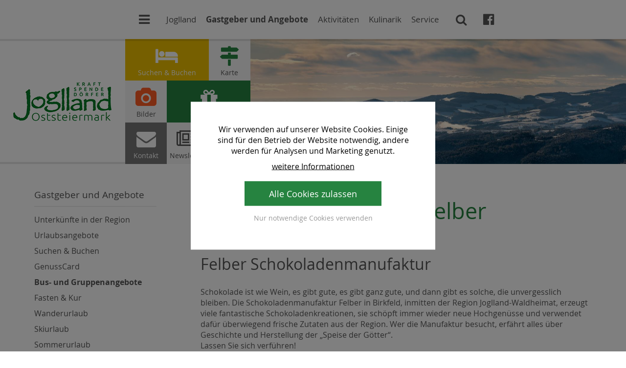

--- FILE ---
content_type: text/html; charset=utf-8
request_url: https://www.joglland.at/gastgeber/gruppenangebote/schokoladen-felber/
body_size: 8546
content:
<!DOCTYPE html>
<html lang="de-DE">
<head>

<meta charset="utf-8">
<!-- 
	.
	.    _    _ 
	.  /  o\/   \ 
	.  \ _ /\o_ /  crosseye Marketing ... Tourismus Marketing Online ... www.crosseye.at 
	.

	This website is powered by TYPO3 - inspiring people to share!
	TYPO3 is a free open source Content Management Framework initially created by Kasper Skaarhoj and licensed under GNU/GPL.
	TYPO3 is copyright 1998-2025 of Kasper Skaarhoj. Extensions are copyright of their respective owners.
	Information and contribution at https://typo3.org/
-->

<base href="https://www.joglland.at/">


<meta name="generator" content="TYPO3 CMS" />
<meta name="description" content="Entdecken Sie den einzigartigen Schokoladesorten der Schokoladenmanufaktur Felber!" />
<meta name="keywords" content="Steiermark, Österreich, Oststeiermark, wandern, Aktivitäten, Kulinarik, Joglland, Urlaub, Schokolade, Gruppenreise, Tagesausflug, Birfkeld, Felber" />
<meta name="twitter:card" content="summary" />


<link rel="stylesheet" type="text/css" href="/fileadmin/template/css/style.css?1700158058" media="all">
<link rel="stylesheet" type="text/css" href="/typo3temp/assets/css/f0d00ceac4.css?1673252022" media="all">
<link rel="stylesheet" type="text/css" href="/fileadmin/template/js/jquery/plugins/magnificpopup/magnific-popup.css?1669977876" media="all">
<link rel="stylesheet" type="text/css" href="/fileadmin/template/js/jquery/plugins/pickdate/themes/default.css?1669977898" media="all">
<link rel="stylesheet" type="text/css" href="/fileadmin/template/js/jquery/plugins/pickdate/themes/default.date.css?1669977898" media="all">
<link rel="stylesheet" type="text/css" href="/fileadmin/template/css/teasermenu.css?1669976826" media="all">
<link rel="stylesheet" type="text/css" href="/fileadmin/template/cookie_consent/accept_cookies.css?1690358079" media="all">






<title>Joglland / Running Schoki beim Felber</title><meta name="viewport" content="width=device-width, initial-scale=1.0">
<link rel="shortcut icon" href="https://www.joglland.at/favicon.ico">
<link rel="icon" type="image/png" href="https://www.joglland.at/favicon-32x32.png" sizes="32x32">
<link rel="icon" type="image/png" href="https://www.joglland.at/touch-icon-196x196.png" sizes="196x196">
<link rel="apple-touch-icon" sizes="180x180" href="https://www.joglland.at/apple-touch-icon-180x180.png">
<meta name="msapplication-TileColor" content="#ffffff">
<meta name="msapplication-TileImage" content="https://www.joglland.at/mstile-144x144.png">
<link rel="canonical" href="https://www.joglland.at/gastgeber/gruppenangebote/schokoladen-felber/" /><style>
a.header-logo { background: #fff url('fileadmin/template//images/logos2024/logo-opaque.png') no-repeat center center; }
@media only screen and (min-width: 1800px) { body.template-pagets__home a.header-logo { background-image: url('fileadmin/template//images/logos2024/logo-opaque-l.png'); } }
</style>

<!-- headerslideshow -->


<link rel="canonical" href="https://www.joglland.at/gastgeber/gruppenangebote/schokoladen-felber/"/>
</head>
<body class="page-1267 template-pagets__sub layout-0 doktype-77 ">
<!-- Matomo -->
<script>
  var _paq = window._paq = window._paq || [];
  /* tracker methods like "setCustomDimension" should be called before "trackPageView" */
  _paq.push(['trackPageView']);
  _paq.push(['enableLinkTracking']);
  (function() {
    var u="//www.joglland.at/analytics/";
    _paq.push(['setTrackerUrl', u+'matomo.php']);
    _paq.push(['setSiteId', '1']);
    var d=document, g=d.createElement('script'), s=d.getElementsByTagName('script')[0];
    g.async=true; g.src=u+'matomo.js'; s.parentNode.insertBefore(g,s);
  })();
</script>
<!-- End Matomo Code --><meta name="facebook-domain-verification" content="3bvab5ttrib2w035zmfymz6lnuaple" /> 
	
		<div id="page-wrap">

			
<div id="header">
	<div id="header-logo"><a href="/" title="Home" class="header-logo"><span class="home-title">Home</span><span class="border-b"></span></a></div>
	<div id="header-slideshow"><ul class="slides">
<li style="background-image: url('fileadmin/_processed_/4/2/csm_Winterpanorama__C__Kurt_Elmleitner_2dc893f341.jpg')"></li>
</ul></div>
	<div class="icon-wrap"><a href="/gastgeber/unterkunft-suchen-buchen/" target="_top" class="single-icon w2" title="Suchen & Buchen" style="background-color: #ecbf00;"><span class="icon-symbol">&#xf236;</span><span class="icon-text">Suchen & Buchen</span></a><a href="https://regio.outdooractive.com/oar-joglland-waldheimat/de/touren/" target="_blank" class="single-icon" title="Karte" style="color: #268340;" rel="noreferrer"><span class="icon-symbol">&#xf277;</span><span class="icon-text">Karte</span></a><a href="/service/bildergalerie/" class="single-icon" title="Bilder" style="color: #ff5d24;"><span class="icon-symbol">&#xf030;</span><span class="icon-text">Bilder</span></a><a href="https://www.joglland-gutschein.at/" target="_blank" class="single-icon w2" title="Gutscheine" style="background-color: #268340;" rel="noreferrer"><span class="icon-symbol">&#xf06b;</span><span class="icon-text">Gutscheine</span></a><a href="/service/kontakt-anreise/" class="single-icon inv" title="Kontakt" style="background-color: #777;"><span class="icon-symbol">&#xf0e0;</span><span class="icon-text">Kontakt</span></a><a href="/service/newsletter/" class="single-icon" title="Newsletter"><span class="icon-symbol">&#xf1ea;</span><span class="icon-text">Newsletter</span></a><a href="/gastgeber/pauschalangebote/" class="single-icon inv" title="Angebote" style="background-color: #4267b2;"><span class="icon-symbol">&#xf0f2;</span><span class="icon-text">Angebote</span></a></div>
	
	<div class="clear-floating"></div>
</div>


			

<div class="content-wrap" id="content-trigger">
	<div class="content sub-page" id="content">
		<div class="content-col-1"><div class="sub-nav-header"><div class="snh-text"><a href="/gastgeber/unterkuenfte/">Gastgeber und Angebote</a></div><div class="snh-toggle showmobile">&nbsp;</div><div class="clear-floating"></div></div><div class="sub-nav"><ul class="level1"><li class="first"><a href="/gastgeber/unterkuenfte/">Unterkünfte in der Region</a></li><li><a href="/gastgeber/pauschalangebote/">Urlaubsangebote</a></li><li><a href="/gastgeber/unterkunft-suchen-buchen/">Suchen & Buchen</a></li><li><a href="/gastgeber/genusscard/">GenussCard</a></li><li><a href="/gastgeber/gruppenangebote/" class="act">Bus- und Gruppenangebote</a></li><li><a href="/gastgeber/fasten/">Fasten & Kur</a></li><li><a href="/region/wanderurlaub/">Wanderurlaub</a></li><li><a href="/region/skiurlaub/">Skiurlaub</a></li><li><a href="/region/sommerurlaub/">Sommerurlaub</a></li><li class="last"><a href="/region/winterurlaub/">Winterurlaub</a></li></ul></div><div class="shared-content-col-1"></div></div>
		<div class="content-col-0">
			<!--TYPO3SEARCH_begin-->
			<div id="page-headline"><header><h1 class="page-header">Running Schoki beim Felber</h1></header></div>
			
<div id="c5913" class="frame frame-default frame-type-textpic frame-layout-0"><header><h2 class="">
				Felber Schokoladenmanufaktur
			</h2></header><div class="ce-textpic ce-right ce-intext"><div class="ce-bodytext"><p>Schokolade ist wie Wein, es gibt gute, es gibt ganz gute, und dann gibt es solche, die unvergesslich bleiben. Die Schokoladenmanufaktur Felber in Birkfeld, inmitten der Region Joglland-Waldheimat, erzeugt viele fantastische Schokoladenkreationen, sie schöpft immer wieder neue Hochgenüsse und verwendet dafür überwiegend frische Zutaten aus der Region. Wer die Manufaktur besucht, erfährt alles über Geschichte und Herstellung der „Speise der Götter“.<br> Lassen Sie sich verführen!</p></div></div></div>


<div id="c5912" class="frame frame-custom-100 frame-type-textpic frame-layout-0"><header><h3 class="">
				Inklusivleistungen - genussvolle Welt der Schokolade
			</h3></header><div class="ce-textpic ce-right ce-intext"><div class="ce-bodytext"><ul><li>Kurzweilige Dia-Show über die Geschichte und den Anbau des Kakaos</li><li>Schokolade Kostproben</li><li>Schokolade-Brunnen mit frischen Früchten</li><li>Dauer: ca. 1 Stunde</li><li>Termin nach telefonischer Vereinbarung</li><li>Erwachsene: € 11,00</li><li>Kinder (ab Schulalter): € 8,00</li><li>Kinder (bis 5 Jahre): gratis</li></ul></div></div></div>


<div id="c5910" class="frame frame-default frame-type-holidayinquiry_pi1 frame-layout-0"><div class="inquiry-button"><form name="holidayInquiry5910" action="/gastgeber/anfrage-pauschale/pauschale/tagesausflug-in-die-schokoladenmanufaktur-felber-5910/?cHash=8c0afa316d6945c5e75fcf8bdb9aaaed" method="post"><input type="hidden" name="packagePageID" value="1267" /><input type="hidden" name="L" value="0" /><input type="hidden" name="inquiryID" value="5910" /><input type="hidden" name="inquiryPageID" value="1267" /><input type="hidden" name="inquiryGridcontainerID" value="" /><input type="hidden" name="betrifft" value="Tagesausflug in die Schokoladenmanufaktur Felber" /><input type="hidden" name="anreiseDatum" value="1765263997" /><input type="hidden" name="abreiseDatum" value="1765263997" /><input type="hidden" name="receiver" value="office@felber-schokoladen.at" /><span class="inquiry-button-descr">Tagesausflug in die Schokoladenmanufaktur Felber</span><button type="submit" class="button-style">Anfragen</button></form></div></div>


<div id="c5909" class="frame frame-custom-100 frame-type-textpic frame-layout-0"><div class="ce-textpic ce-right ce-intext ce-nowrap"><div class="ce-gallery" data-ce-columns="1" data-ce-images="1"><div class="ce-row"><div class="ce-column"><figure class="image"><a href="/fileadmin/_migrated/pics/Felber-Schokoladen_01.jpg" class="lightbox-multi" rel="lightbox[5909]"><img class="image-embed-item" title="Felber Schokoladen" alt="Felber Schokoladen" src="/fileadmin/_processed_/0/5/csm_Felber-Schokoladen_01_5c34393885.jpg" width="250" height="170" /></a></figure></div></div></div><div class="ce-bodytext"><header><h4 class="">
				Kontakt
			</h4></header><p>FELBER
</p><p>Bäckerei - Café - Konditorei - Schokoladen<br>Oberer Markt 2, 8190 Birkfeld<br>Tel: +43 3174 4546<br>Mail: <a href="javascript:linkTo_UnCryptMailto(%27ocknvq%2CqhhkegBhgndgt%5C%2Fuejqmqncfgp0cv%27);" title="senden Sie eine Mail an die Schokoladenmanufaktur Felber" class="mail">office&nbsp;(at)&nbsp;felber-schokoladen.&nbsp;at</a><br>Web: <a href="https://www.felber-schokoladen.at/" title="zur Homepage des Schokoladenmanufaktur Felber" target="_blank" class="external-link-new-window" rel="noreferrer">www.felber-schokoladen.at</a></p></div></div></div>




		<div class="frame frame-default">
<div class="disabled-by-dsgvo">
<div class="vertical-center">
<p>Das Anzeigen diesen Inhalts wird durch Ihre Cookie-Einstellungen verhindert.</p>
<p>Möchten Sie die Einstellungen ändern?</p>
<p><span class="xeye-change-tracking accept-cookies-close">Einstellungen ändern</span></p>
</div>
</div>
</div>
	



			<!--TYPO3SEARCH_end-->
		</div>
		<div class="clear-floating"></div>
	</div>
	<div class="clear-floating"></div>
</div>


	

			<div class="footer-distance"></div>

			<div class="footer-logos-wrap">
				<div class="footer-logos">
					<div class="single-logo"><img src="/typo3temp/assets/images/csm_2_Foeg_Leiste_Bund_GAP_Steiermark_Regionen_EU_DE_2025_RGB_d435aabb73_b5ade5d70a.png" width="621" height="125"  class="sl-image"  alt="" ></div><div class="single-logo"><img src="/typo3temp/assets/images/csm_Logo-Oststeiermark-4C-herzgruen_20ddc8592f_97f4b1f481.png" width="64" height="70"  class="sl-image"  alt="Logo vom Tourismusverband Oststeiermark." title="Logo vom Tourismusverband Oststeiermark." ></div><div class="single-logo"><img src="/typo3temp/assets/images/csm_Steirmark_Logo_pos_RGB_b9319dc48d_8078aa2fc2.png" width="88" height="60"  class="sl-image"  alt="" ></div><div class="single-logo"><img src="/typo3temp/assets/images/csm_OEW_Oesterreich_Logo_black_RGB_2023_08c154ed29_959aa7506f.png" width="282" height="125"  class="sl-image"  alt="Österreich Werbung" title="Österreich Werbung" ></div><div class="clear-floating"></div>
				</div>
				<div class="clear-floating"></div>
			</div>
			
			<div id="footer-wrap">
				<div id="footer">
					<div class="footer-address"><p><img src="/fileadmin/user_upload/_layout_/joglland_logo_2024_tr_s.png" width="220" height="100"   alt="Joglland" ></p><div class="footer-header">IG Kraftspendedörfer Joglland</div><p><strong>Leader Region</strong></p>
<p>Strallegg 100, 8192 Strallegg<br> Tel.: +43 3174 2366<br> <a href="javascript:linkTo_UnCryptMailto(%27ocknvq%2CmtchvurgpfgfqgthgtBlqinncpf0cv%27);" title="E-Mail" class="mail">kraftspendedoerfer&nbsp;(at)&nbsp;joglland.&nbsp;at</a></p></div>
					<div class="footer-address"><p><img src="/fileadmin/user_upload/Logo_Joglland_4c_cmyk.png" width="273" height="100"   alt="" ></p><div class="footer-header">Region Joglland - Waldheimat</div><p><strong>Tourismus</strong></p>
<p>Kirchenviertel 24, A-8255 St. Jakob im Walde<br> Tel.: +43 3336 20255, Fax: +43 3336 2025554<br> <a href="javascript:linkTo_UnCryptMailto(%27ocknvq%2Clqinncpf%5C%2FycnfjgkocvBquvuvgkgtoctm0eqo%27);" title="E-Mail an Region Joglland - Waldheimat schreiben">joglland-waldheimat&nbsp;(at)&nbsp;oststeiermark.&nbsp;com&nbsp;</a></p></div>
				</div>
			</div>
			
			<div id="footer-nav"><a href="/sitemap/" title="Sitemap">Sitemap</a>&nbsp; . &nbsp;<a href="/service/impressum/" title="Impressum">Impressum</a>&nbsp; . &nbsp;<a href="/service/impressum/datenschutz/" title="Datenschutz">Datenschutz</a></div>

		</div>
			
		<div class="sticky-nav-wrap">
			<div id="sticky-nav">
				<div id="main-nav">
				<ul class="dropdown-menu"><li class="main-nav-menu"><a class="menu-icon-pc" role="button" title="Navigation">&#xf0c9;</a></li><li class="first mn-802 t3"><div class="dropdown-menu-sub-custom"><div class="dropdown-menu-table "><div class="dropdown-menu-row clearfix">
	<div class="dropdown-menu-block">
		
			<ul class="dropdown-menu-sitemap one-level"><li><a href="/gastgeber/kraftspendedoerfer/">Gemeinden</a></li><li><a href="/lag/">Leaderregion Joglland</a></li><li><a href="/region/joglland-waldheimat/">Tourismusregion Joglland - Waldheimat</a></li><li><a href="/joglland-wirtschaft/">Joglland Wirtschaft</a></li></ul>
		
	</div>
	<div class="dropdown-menu-block">
		
			<ul class="dropdown-menu-sitemap one-level"><li><a href="/region/oststeiermark/kultur/">Kultur</a></li><li><a href="/region/oststeiermark/">Oststeiermark</a></li></ul>
		
	</div>
	<div class="dropdown-menu-block">
		
			<div class="dropdown-teaser"><div class="dropdown-teaser-image"><a href="/service/anreise/"><img src="/fileadmin/_processed_/d/2/csm_oesterreich_2018_sh01_79c85a94bd.png" width="250" height="153"   alt="" ></a></div></div>
		
	</div>
	<div class="dropdown-menu-block">
		
			<div class="dropdown-teaser"><div class="dropdown-teaser-title">Region Joglland Waldheimat</div><div class="dropdown-teaser-image"><a href="/gastgeber/pauschalangebote/winter/" title="zu den Winterangeboten"><img src="/fileadmin/_processed_/0/8/csm_Winterlandschaft__C__TV_Oststeierermark__24__01_3de484d43a.jpg" width="250" height="188"   alt="" ></a></div><div class="dropdown-teaser-text"><p><a href="/region/joglland-waldheimat/" class="arrow-button-style">erfahren Sie mehr</a></p></div></div>
		
	</div>
</div></div></div><a href="/region-joglland/" class="t3nav">Joglland</a></li><li class="mn-514 t3"><div class="dropdown-menu-sub-custom"><div class="dropdown-menu-table "><div class="dropdown-menu-row clearfix">
	<div class="dropdown-menu-block">
		
			<ul class="dropdown-menu-sitemap two-levels"><li><a href="/gastgeber/unterkuenfte/">Unterkünfte in der Region</a><ul class="dropdown-menu-sitemap"><li><a href="/gastgeber/unterkuenfte/alle-unterkuenfte/">Alle Unterkünfte</a></li><li><a href="/gastgeber/unterkuenfte/4-stern-hotels/">**** Hotels</a></li><li><a href="/gastgeber/unterkuenfte/3-stern-hotels/">*** Hotels</a></li><li><a href="/gastgeber/unterkuenfte/gasthoefe/">Gasthöfe</a></li><li><a href="/gastgeber/unterkuenfte/privatzimmer/">Privatzimmer</a></li><li><a href="/gastgeber/unterkuenfte/urlaub-am-bauernhof/">Urlaub am Bauernhof</a></li><li><a href="/gastgeber/unterkuenfte/ferienhaeuser-ferienwohnungen/">Ferienhäuser &amp; -wohnungen</a></li><li><a href="/gastgeber/unterkuenfte/schutz-berghuetten/">Schutz- und Berghütten</a></li><li><a href="/gastgeber/unterkuenfte/genusscard-betriebe/">GenussCard Betriebe</a></li></ul></li></ul>
		
	</div>
	<div class="dropdown-menu-block">
		
			<ul class="dropdown-menu-sitemap two-levels"><li><a href="/gastgeber/pauschalangebote/">Urlaubsangebote</a><ul class="dropdown-menu-sitemap"><li><a href="/gastgeber/pauschalangebote/wellness/">Wellnessangebote</a></li><li><a href="/gastgeber/pauschalangebote/wandern/">Wanderangebote</a></li><li><a href="/gastgeber/pauschalangebote/kulinarik/">Kulinarikangebote</a></li><li><a href="/gastgeber/pauschalangebote/familie/">Familienangebote</a></li><li><a href="/gastgeber/pauschalangebote/aktiv/">Aktivangebote</a></li><li><a href="/gastgeber/pauschalangebote/fruehling/">Frühlingsangebote</a></li><li><a href="/gastgeber/pauschalangebote/sommer/">Sommerangebote</a></li><li><a href="/gastgeber/pauschalangebote/herbst/">Herbstangebote</a></li><li><a href="/gastgeber/pauschalangebote/winter/">Winterangebote</a></li></ul></li></ul>
		
	</div>
	<div class="dropdown-menu-block">
		
			<ul class="dropdown-menu-sitemap two-levels"><li><a href="/gastgeber/unterkunft-suchen-buchen/">Suchen &amp; Buchen</a></li><li><a href="/gastgeber/genusscard/">GenussCard</a></li><li><a href="/gastgeber/gruppenangebote/">Bus- und Gruppenangebote</a></li><li><a href="/gastgeber/fasten/">Fasten &amp; Kur</a></li><li><a href="/region/wanderurlaub/">Wanderurlaub</a></li><li><a href="/region/skiurlaub/">Skiurlaub</a></li><li><a href="/region/sommerurlaub/">Sommerurlaub</a></li><li><a href="/region/winterurlaub/">Winterurlaub</a></li></ul>
		
	</div>
	<div class="dropdown-menu-block">
		
	</div>
</div></div></div><a href="/gastgeber/unterkuenfte/" class="t3nav act">Gastgeber und Angebote</a></li><li class="mn-773 t3"><div class="dropdown-menu-sub-custom"><div class="dropdown-menu-table "><div class="dropdown-menu-row clearfix">
	<div class="dropdown-menu-block">
		
			<ul class="dropdown-menu-sitemap two-levels"><li><a href="/aktivitaeten/wandern/">Wandern</a><ul class="dropdown-menu-sitemap"><li><a href="/aktivitaeten/wandern/leichte-wanderwege/">leichte Wanderwege</a></li><li><a href="/aktivitaeten/wandern/mittelschwere-wanderwege/">mittelschwere Wanderwege</a></li><li><a href="/aktivitaeten/wandern/anspruchsvolle-wanderwege/">anspruchsvolle Wanderwege</a></li><li><a href="/aktivitaeten/wandern/pilgerwege/">Pilgerwege</a></li><li><a href="/aktivitaeten/wandern/geochaching/">Geocaching</a></li><li><a href="/aktivitaeten/wandern/wanderdorf/">Wanderdorf Fischbach</a></li><li><a href="/aktivitaeten/wandern/verhalten-auf-almen/">Verhalten auf Almen</a></li></ul></li></ul>
		
	</div>
	<div class="dropdown-menu-block">
		
			<ul class="dropdown-menu-sitemap two-levels"><li><a href="/aktivitaeten/radfahren/">Radfahren</a><ul class="dropdown-menu-sitemap"><li><a href="/aktivitaeten/radfahren/der-grosse-jogl/">Der große Jogl</a></li></ul></li><li><a href="/aktivitaeten/reiten-kutschenfahren/">Reiten</a></li><li><a href="/aktivitaeten/schwimmen/">Schwimmen</a></li><li><a href="/aktivitaeten/tageswellness/">Tageswellness</a></li><li><a href="/ausflugsziele/">Ausflugsziele</a><ul class="dropdown-menu-sitemap"><li><a href="/ausflugsziele/museen-austellungen/">Museen &amp; Ausstellungen</a></li><li><a href="/ausflugsziele/kultur/">Peter Rosegger &amp; Kultur</a></li><li><a href="/ausflugsziele/familien/">Familien &amp; Kulinarik</a></li><li><a href="/ausflugsziele/natur/">Natur &amp; Bewegung</a></li></ul></li></ul>
		
	</div>
	<div class="dropdown-menu-block">
		
			<ul class="dropdown-menu-sitemap two-levels"><li><a href="/aktivitaeten/skifahren/">Skifahren</a></li><li><a href="/aktivitaeten/langlaufen/">Langlaufen</a></li><li><a href="/aktivitaeten/skikarten/">Skikarten Joglland</a></li><li><a href="/aktivitaeten/wintercard/">Oststeiermark WinterCard</a></li><li><a href="/aktivitaeten/skitouren-schneeschuh/">Winterwandern</a></li><li><a href="/aktivitaeten/rodeln-snowkiten/">Rodeln</a></li><li><a href="/aktivitaeten/eislaufen/">Eislaufen</a></li><li><a href="/aktivitaeten/advent/">Advent</a></li></ul>
		
	</div>
	<div class="dropdown-menu-block">
		
			<ul class="dropdown-menu-sitemap two-levels"><li><a href="/aktivitaeten/panoramastrassen/">Panoramastraßen</a></li><li><a href="/aktivitaeten/veranstaltungen/veranstaltungssuche/">Veranstaltungen</a></li><li><a href="/aktivitaeten/bildergalerie-aktivitaeten/">Bildergalerie</a></li><li><a href="/aktivitaeten/schultag-am-bauernhof/">Ein Schultag am Bauernhof</a></li><li><a href="/aktivitaeten/schulprogramm/">Schulprogramme</a></li><li><a href="/aktivitaeten/veranstaltungen/rueckblicke/kraftspendekirtag-impressionen/">Kraftspendekirtag</a><ul class="dropdown-menu-sitemap"><li><a href="/aktivitaeten/veranstaltungen/rueckblicke/kraftspendekirtag-impressionen/kraftspendekirtag-2025/">Kraftspendekirtag 2025</a></li><li><a href="/aktivitaeten/veranstaltungen/rueckblicke/kraftspendekirtag-impressionen/kraftspendekirtag-2024/">Kraftspendekirtag 2024</a></li><li><a href="/aktivitaeten/veranstaltungen/rueckblicke/kraftspendekirtag-impressionen/kraftspendekirtag-bis-2023/">Kraftspendekirtag bis 2023</a></li></ul></li></ul>
		
	</div>
</div></div></div><a href="/aktivitaeten/" class="t3nav">Aktivitäten</a></li><li class="mn-795 t3"><div class="dropdown-menu-sub-custom"><div class="dropdown-menu-table "><div class="dropdown-menu-row clearfix">
	<div class="dropdown-menu-block">
		
			<ul class="dropdown-menu-sitemap two-levels"><li><a href="/kulinarik/betriebe/">Kulinarikbetriebe</a><ul class="dropdown-menu-sitemap"><li><a href="/kulinarik/betriebe/restaurants/">Restaurants im Joglland</a></li><li><a href="/kulinarik/betriebe/mostschaenken/">Buschenschänken</a></li><li><a href="/kulinarik/betriebe/gasthaeuser/">Gasthäuser im Joglland</a></li><li><a href="/kulinarik/betriebe/steirische-dorfwirte/">Steirisches Wirtshaus</a></li><li><a href="/kulinarik/betriebe/haubenlokale/">Haubenlokale</a></li><li><a href="/kulinarik/betriebe/cafes-baeckereien/">Cafés und Bäckereien</a></li></ul></li></ul>
		
	</div>
	<div class="dropdown-menu-block">
		
			<ul class="dropdown-menu-sitemap two-levels"><li><a href="/kulinarik/direktvermarkter/">Direktvermarkter</a></li><li><a href="/kulinarik/rezepte/">Joglland Rezepte</a></li><li><a href="/kulinarik/verkostungen-workshops/">Verkostungen &amp; Naturerlebnisse</a></li><li><a href="/kulinarik/bauernladen-vorau/">Joglland Bauernladen</a></li><li><a href="/kulinarik/regionalles-waldbach/">RegionAlles Waldbach</a></li></ul>
		
	</div>
	<div class="dropdown-menu-block">
		
			<div class="dropdown-teaser"><div class="dropdown-teaser-title">Rezepte zum Nachkochen</div><div class="dropdown-teaser-image"><a href="/kulinarik/rezepte/"><img src="/fileadmin/_processed_/0/d/csm_Buchtelbar-STG-bigshot_03_5bfcdea944.jpg" width="308" height="200"   alt="" ></a></div><div class="dropdown-teaser-text"><p><a href="/kulinarik/rezepte/" title="zu den Jogllandrezepten" class="arrow-button-style">erfahren Sie mehr</a></p></div></div>
		
	</div>
	<div class="dropdown-menu-block">
		
			<div class="dropdown-teaser"><div class="dropdown-teaser-title">Vermarkter & Biobauern</div><div class="dropdown-teaser-image"><img src="/fileadmin/_processed_/2/b/csm_Edelbraende_Edenbauer__C__Familie_Schafferhofer__1024x680__14cb5e69e8.jpg" width="308" height="200"   alt="" ></div><div class="dropdown-teaser-text"><p><a href="/kulinarik/direktvermarkter/" title="mehr Information zu den Direktvermarktern" class="arrow-button-style">erfahren Sie mehr</a></p></div></div>
		
	</div>
</div></div></div><a href="/kulinarik/" class="t3nav">Kulinarik</a></li><li class="last mn-7 t3"><div class="dropdown-menu-sub-custom"><div class="dropdown-menu-table "><div class="dropdown-menu-row clearfix">
	<div class="dropdown-menu-block">
		
			<ul class="dropdown-menu-sitemap two-levels"><li><a href="/service/kontakt-anreise/">Kontakt</a></li><li><a href="/service/team-tourismus/">Team Tourismus</a></li><li><a href="/lag/buero/">Team LAG Büro</a></li><li><a href="/service/sammeltaxi-sam/">Sammeltaxi SAM</a></li><li><a href="/service/joglland-app/">Joglland App</a></li><li><a href="/service/anreise/">Anreise</a></li></ul>
		
	</div>
	<div class="dropdown-menu-block">
		
			<ul class="dropdown-menu-sitemap two-levels"><li><a href="/service/newsletter/">Newsletter Tourismus</a></li><li><a href="/service/newsletter-kraftspendedoerfer/">Newsletter Kraftspendedörfer</a></li><li><a href="/service/fragen-antworten/">Informationen von A bis Z</a></li><li><a href="/service/prospekte/">Prospekte</a></li><li><a href="/service/prospekte-download/">Download</a></li><li><a href="/service/immobilien/">Immobilien</a></li></ul>
		
	</div>
	<div class="dropdown-menu-block">
		
			<ul class="dropdown-menu-sitemap two-levels"><li><a href="/zukunftskonferenz/">Zukunftskonferenz</a></li><li><a href="/service/bildergalerie/">Bildergalerie Joglland</a></li><li><a href="/service/presse/">Presse</a></li><li><a href="/service/jobs/">Jobs</a></li></ul>
		
	</div>
	<div class="dropdown-menu-block">
		
			<ul class="dropdown-menu-sitemap two-levels"><li><a href="/service/impressum/">Impressum</a><ul class="dropdown-menu-sitemap"><li><a href="/service/impressum/datenschutz/">Datenschutz</a></li></ul></li><li><a href="/sitemap/">Sitemap</a></li></ul>
		
	</div>
</div></div></div><a href="/service/kontakt-anreise/" class="t3nav">Service</a></li><li class="main-nav-search"><a class="search-icon-pc" role="button" title="suchen">&#xf002;</a></li><li><a href="https://www.facebook.com/joglland" target="_blank" class="social-media-awesome" title="Facebook" rel="noreferrer">&#xf230;</a></li></ul>
				<div class="clear-floating"></div>
				</div>
			</div>
		</div>
		
		<div class="mobile-menu-bg toggle-menu">
			<div class="mobile-menu-wrap">
			<div class="mobile-tools"><a href="tel:+43333620255" class="mobile-button m-phone"><span>+43333620255</span></a><a href="https://goo.gl/maps/S6wqX" class="mobile-button m-location"><span>Lage</span></a><a href="javascript:linkTo_UnCryptMailto(%27ocknvq%2CqhhkegBlqinncpf0cv%27);" class="mobile-button m-contact"><span>Kontakt</span></a><div class="clear-floating"></div></div>
			<nav><ul class="mobile-menu" id="get-menu"><li class="first mn-802"><a href="/region-joglland/">Joglland</a><ul class="mobile-menu-sub" id="sub802"></ul><span class="has-sub not-loaded" data-pageid="802"></span></li><li class="mn-514 act"><a href="/gastgeber/unterkuenfte/" class="act">Gastgeber und Angebote</a><ul class="mobile-menu-sub"><li class="first"><a href="/gastgeber/unterkuenfte/">Unterkünfte in der Region</a><ul class="mobile-menu-sub" id="sub612"></ul><span class="has-sub not-loaded" data-pageid="612"></span></li><li><a href="/gastgeber/pauschalangebote/">Urlaubsangebote</a><ul class="mobile-menu-sub" id="sub625"></ul><span class="has-sub not-loaded" data-pageid="625"></span></li><li><a href="/gastgeber/unterkunft-suchen-buchen/">Suchen &amp; Buchen</a><span class="no-sub"></span></li><li><a href="/gastgeber/genusscard/">GenussCard</a><span class="no-sub"></span></li><li class="act"><a href="/gastgeber/gruppenangebote/" class="act">Bus- und Gruppenangebote</a><span class="no-sub"></span></li><li><a href="/gastgeber/fasten/">Fasten &amp; Kur</a><span class="no-sub"></span></li><li><a href="/region/wanderurlaub/">Wanderurlaub</a><span class="no-sub"></span></li><li><a href="/region/skiurlaub/">Skiurlaub</a><span class="no-sub"></span></li><li><a href="/region/sommerurlaub/">Sommerurlaub</a><span class="no-sub"></span></li><li class="last"><a href="/region/winterurlaub/">Winterurlaub</a><span class="no-sub"></span></li></ul><span class="has-sub loaded active"></span></li><li class="mn-773"><a href="/aktivitaeten/">Aktivitäten</a><ul class="mobile-menu-sub" id="sub773"></ul><span class="has-sub not-loaded" data-pageid="773"></span></li><li class="mn-795"><a href="/kulinarik/">Kulinarik</a><ul class="mobile-menu-sub" id="sub795"></ul><span class="has-sub not-loaded" data-pageid="795"></span></li><li class="last mn-7"><a href="/service/kontakt-anreise/">Service</a><ul class="mobile-menu-sub" id="sub7"></ul><span class="has-sub not-loaded" data-pageid="7"></span></li></ul></nav>
			
<div class="search-small">
    <form method="post" id="indexedsearch" action="/suche/?tx_indexedsearch_pi2%5Baction%5D=search&amp;tx_indexedsearch_pi2%5Bcontroller%5D=Search&amp;cHash=02736d51ac0a4d3509775ce3f8f27343">
<div>
<input type="hidden" name="tx_indexedsearch_pi2[__referrer][@extension]" value="" />
<input type="hidden" name="tx_indexedsearch_pi2[__referrer][@controller]" value="Standard" />
<input type="hidden" name="tx_indexedsearch_pi2[__referrer][@action]" value="index" />
<input type="hidden" name="tx_indexedsearch_pi2[__referrer][arguments]" value="YTowOnt9fcbe6d93a511147d4a3a3cf22fa60186c6085898" />
<input type="hidden" name="tx_indexedsearch_pi2[__referrer][@request]" value="{&quot;@extension&quot;:null,&quot;@controller&quot;:&quot;Standard&quot;,&quot;@action&quot;:&quot;index&quot;}641a1779aa40551bddb5d30976c9420399939560" />
<input type="hidden" name="tx_indexedsearch_pi2[__trustedProperties]" value="{&quot;search&quot;:{&quot;sword&quot;:1,&quot;submitButton&quot;:1}}333b7ead38b2acc74f4a774f9e35e70c02ecab52" />
</div>

        <input placeholder="suchen" class="search-small-input" type="text" name="tx_indexedsearch_pi2[search][sword]" />
        <input class="search-small-button" type="submit" value=" " name="tx_indexedsearch_pi2[search][submitButton]" />
    </form>
</div>

			</div>
		</div>
		<div class="nav-close toggle-menu"></div>
		<div title="Menü" class="nav-toggle"><span>Menü</span>&#xf0c9;</div>
		
		<div class="quicksearch-wrap">
			<div class="quicksearch-close"></div>
			
<div class="search-big">
    <form method="post" id="indexedsearch-2" action="/suche/?tx_indexedsearch_pi2%5Baction%5D=search&amp;tx_indexedsearch_pi2%5Bcontroller%5D=Search&amp;cHash=02736d51ac0a4d3509775ce3f8f27343">
<div>
<input type="hidden" name="tx_indexedsearch_pi2[__referrer][@extension]" value="" />
<input type="hidden" name="tx_indexedsearch_pi2[__referrer][@controller]" value="Standard" />
<input type="hidden" name="tx_indexedsearch_pi2[__referrer][@action]" value="index" />
<input type="hidden" name="tx_indexedsearch_pi2[__referrer][arguments]" value="YTowOnt9fcbe6d93a511147d4a3a3cf22fa60186c6085898" />
<input type="hidden" name="tx_indexedsearch_pi2[__referrer][@request]" value="{&quot;@extension&quot;:null,&quot;@controller&quot;:&quot;Standard&quot;,&quot;@action&quot;:&quot;index&quot;}641a1779aa40551bddb5d30976c9420399939560" />
<input type="hidden" name="tx_indexedsearch_pi2[__trustedProperties]" value="{&quot;search&quot;:{&quot;sword&quot;:1,&quot;submitButton&quot;:1}}333b7ead38b2acc74f4a774f9e35e70c02ecab52" />
</div>

        <input placeholder="suchen" class="search-big-input" type="text" name="tx_indexedsearch_pi2[search][sword]" />
        <input class="search-big-button" type="submit" value=" " name="tx_indexedsearch_pi2[search][submitButton]" />
    </form>
</div>

		</div>
<script type="text/javascript">
  var gaProperty = 'UA-209985486-1';
  var disableStr = 'ga-disable-' + gaProperty;
  if (document.cookie.indexOf(disableStr + '=true') > -1) {
    window[disableStr] = true;
  }
  function gaOptout() {
    document.cookie = disableStr + '=true; expires=Thu, 31 Dec 2099 23:59:59 UTC; path=/';
    window[disableStr] = true;
    alert("Google Analytics Opt-Out Cookie gesetzt");
  }
</script>
<div class="xeye-cookie-icon xeye-change-tracking" title="Cookie Einstellungen ändern"></div><div class="acceptcookies overlay" style="display: none;"><div class="accept-cookies-inner" style="text-align: center;"><p>Wir verwenden auf unserer Website Cookies. Einige sind für den Betrieb der Website notwendig, andere werden für Analysen und Marketing genutzt.</p><p><a href="/service/impressum/datenschutz/" title="Cookie Richtlinie">weitere Informationen</a></p><p>&nbsp; <span class="xeye-accept-tracking accept-cookies-close">Alle Cookies zulassen</span> &nbsp;<span class="cookie-button-break"></span>&nbsp; <span class="xeye-decline-tracking accept-cookies-close">Nur notwendige Cookies verwenden</span> &nbsp;</p></div></div>
<script src="/fileadmin/template/js/jquery/jquery-1.11.3.min.js?1669977338"></script>
<script src="/fileadmin/template/js/jquery/jquery-migrate-1.2.1.min.js?1669977338"></script>
<script src="/fileadmin/template/js/jquery/plugins/easing/jquery.easing.1.3.js?1669977876"></script>
<script src="/fileadmin/template/js/jquery/plugins/magnificpopup/jquery.magnific-popup.min.js?1669977876"></script>
<script src="/fileadmin/template/js/jquery/plugins/flexslider/jquery.flexslider-min.js?1669977876"></script>
<script src="/fileadmin/template/js/jquery/plugins/scrollup/jquery.scrollUp.min.js?1669977876"></script>
<script src="/fileadmin/template/js/jquery/plugins/cookie/jquery.cookie.js?1669977874"></script>
<script src="/fileadmin/template/js/jquery/plugins/pickdate/picker.js?1669977876"></script>
<script src="/fileadmin/template/js/jquery/plugins/pickdate/picker.date.js?1669977876"></script>
<script src="/fileadmin/template/js/jquery/plugins/pickdate/picker.time.js?1669977876"></script>
<script src="/fileadmin/template/js/custom.js?1669976834"></script>
<script src="/typo3temp/assets/js/a9fe3b39b3.js?1673252023"></script>
<script src="/typo3conf/ext/powermail/Resources/Public/JavaScript/Libraries/jquery.datetimepicker.min.js?1669978136"></script>
<script src="/typo3conf/ext/powermail/Resources/Public/JavaScript/Libraries/parsley.min.js?1669978136"></script>
<script src="/typo3conf/ext/powermail/Resources/Public/JavaScript/Powermail/Tabs.min.js?1669978136"></script>
<script src="/typo3conf/ext/powermail/Resources/Public/JavaScript/Powermail/Form.min.js?1669978136"></script>
<script src="/fileadmin/template/js/jquery/plugins/pickdate/translations/de_DE.js?1669977898"></script>
<script src="/typo3temp/assets/js/f670fcb9e7.js?1690358087"></script>


</body>
</html>

--- FILE ---
content_type: text/css
request_url: https://www.joglland.at/fileadmin/template/css/style.css?1700158058
body_size: 12112
content:
/*------------------------------------------------*//*----------------- Reset ------------------------*//*------------------------------------------------*/html, body, div, span, applet, object, iframe,h1, h2, h3, h4, h5, h6, p, blockquote, pre,a, abbr, acronym, address, big, cite, code,del, dfn, em, img, ins, kbd, q, s, samp,small, strike, strong, sub, sup, tt, var,b, u, i, center,dl, dt, dd, ol, ul, li,fieldset, form, label, legend,table, caption, tbody, tfoot, thead, tr, th, td,article, aside, canvas, details, embed, figure, figcaption, footer, header, hgroup, menu, nav, output, ruby, section, summary,time, mark, audio, video {	margin: 0;	padding: 0;	border: 0;	font-size: 100%;	font: inherit;	vertical-align: baseline;}article, aside, details, figcaption, figure, footer, header, hgroup, menu, nav, section {	display: block;}body {	line-height: 1;}ol, ul {	list-style: none;}blockquote, q {	quotes: none;}blockquote:before, blockquote:after,q:before, q:after {	content: '';	content: none;}table {	border-collapse: collapse;	border-spacing: 0;}/*---------------------------------------------------------------*//*----------------- Fluid styled content ------------------------*//*---------------------------------------------------------------*//* Start Default */.ce-align-left { text-align: left; }.ce-align-center { text-align: center; }.ce-align-right { text-align: right; }.ce-table td, .ce-table th { vertical-align: top; }.ce-textpic, .ce-nowrap .ce-bodytext, .ce-gallery, .ce-row, .ce-uploads li, .ce-uploads div { overflow: hidden; }.ce-column { float: left; }/* .ce-left .ce-gallery { float: left; } *//*.ce-center .ce-outer { position: relative; float: right; right: 50%; }.ce-center .ce-inner { position: relative; float: right; right: -50%; }*/.ce-center .ce-row { text-align: center; }.ce-center .ce-column { display: inline-block; float: none; vertical-align: top; }.ce-right .ce-gallery { float: right; }.ce-gallery figure { display: table; margin: 0; }.ce-gallery figcaption { display: table-caption; caption-side: bottom; }.ce-gallery img { display: block; }.ce-gallery iframe { border-width: 0; }.ce-border img,.ce-border iframe {	border: none;	padding: 0;}.ce-left .ce-gallery { float: left; }.ce-right .ce-gallery { float: right; }.ce-intext.ce-right .ce-gallery, .ce-intext.ce-left .ce-gallery, .ce-above .ce-gallery {	margin-bottom: 10px;}.ce-intext.ce-right .ce-gallery { margin-left: 10px; }.ce-intext.ce-left .ce-gallery { margin-right: 10px; }.ce-below .ce-gallery { margin-top: 10px; }.ce-column { margin-right: 10px; }.ce-column:last-child { margin-right: 0; }.ce-row { margin-bottom: 10px; }.ce-row:last-child { margin-bottom: 0; }.ce-above .ce-bodytext { clear: both; }.ce-intext.ce-left ol, .ce-intext.ce-left ul { padding-left: 40px; overflow: auto; }.ce-uploads { margin: 0; padding: 0; }.ce-uploads li { list-style: none outside none; margin: 1em 0; }.ce-uploads img { float: left; padding-right: 1em; vertical-align: top; }.ce-uploads span { display: block; }	/* End Default */.ce-textpic .ce-bodytext { padding: 10px 0; }.typo3-editPanel { clear: both; }.typo3-feedit-element { margin-top: 20px; }.frontEndEditIconLinks img { width: auto; height: auto; }.ce-intext .ce-bodytext h2:first-child,.ce-intext .ce-bodytext h3:first-child { padding-top: 0; }.typo3-feedit-element { position: relative; }/* .typo3-feedit-element:hover, .typo3-feedit-element:hover div { background: #eee; } */.typo3-editPanel { position: absolute; top: -10px; left: 0; z-index: 100; padding: 0 5px; background: #ddd; }.typo3-feedit-element:hover .typo3-editPanel { display: block !important; }.typo3-editPanel .frontEndEditIconLinks { display: inline !important; }.typo3-editPanel a { text-decoration: none; }.typo3-editPanel .icon-markup { display: inline-block; width: 26px; height: 26px; padding: 5px; }.typo3-editPanel-label {display: none;}.ce-media img { width: 100%; height: auto; }/* Sitemap */.content-col-0 .frame-type-menu_sitemap ul { margin: 10px 0 10px 30px; }.content-col-0 .frame-type-menu_sitemap > ul { margin-left: 0; border-left: 0; }.content-col-0 .frame-type-menu_sitemap ul li { padding: 5px 0 0 0; }.content-col-0 .frame-type-menu_sitemap ul a { text-decoration: none; }.content-col-0 .frame-type-menu_sitemap ul a:hover { text-decoration: underline; }.content-col-0 .frame-type-menu_sitemap > ul > li > a { font-size: 1.4em; }.content-col-0 .frame-type-menu_sitemap > ul > li > ul { font-size: 1.2em; }.content-col-0 .frame-type-menu_sitemap > ul > li > ul > li > a { color: #268340; }.content-col-0 .frame-type-menu_sitemap > ul > li > ul > li ul { font-size: 0.9em; }/* Sitemap */.content-col-0 ul.ce-menu-2 {	display: block;	margin: 40px 0;	font-size: 1.2em;}.content-col-0 ul.ce-menu-2 ul {	display: block;	padding: 0 0 0 40px;	font-size: 0.9em;}.content-col-0 ul.ce-menu-2 a { text-decoration: none; }.content-col-0 ul.ce-menu-2 a:hover { text-decoration: underline; }.frame-space-after-medium { margin-bottom: 40px; }/* Eigenes */.ce-clear { clear: both; height: 0px; overflow: hidden; }/*-----------------------------------------------*//*----------------- Xeye ------------------------*//*-----------------------------------------------*/@font-face {    font-family: 'xeye_sans';    src: url('../fonts/OpenSans/OpenSans-Light-webfont.woff') format('woff');    font-weight: 200;    font-style: normal;}@font-face {    font-family: 'xeye_sans';    src: url('../fonts/OpenSans/OpenSans-Regular-webfont.woff') format('woff');    font-weight: normal;    font-style: normal;}@font-face {    font-family: 'xeye_sans';    src: url('../fonts/OpenSans/OpenSans-Bold-webfont.woff') format('woff');    font-weight: bold;    font-style: normal;}@font-face {    font-family: 'xeye_serif';    src: url('../fonts/OpenSans/OpenSans-Regular-webfont.woff') format('woff');    font-weight: normal;    font-style: normal;}@font-face {    font-family: 'xeye_script';    src: url('../fonts/Tangerine/tangerine_regular-webfont.woff') format('woff');    font-weight: normal;    font-style: normal;}@font-face {	font-family: 'FontAwesome';	src: url('../fonts/fontawesome/fontawesome-webfont.eot?v=4.7.0');	src: url('../fonts/fontawesome/fontawesome-webfont.eot?#iefix&v=4.7.0') format('embedded-opentype'), url('../fonts/fontawesome/fontawesome-webfont.woff2?v=4.7.0') format('woff2'), url('../fonts/fontawesome/fontawesome-webfont.woff?v=4.7.0') format('woff'), url('../fonts/fontawesome/fontawesome-webfont.ttf?v=4.7.0') format('truetype'), url('../fonts/fontawesome/fontawesome-webfont.svg?v=4.7.0#fontawesomeregular') format('svg');	font-weight: normal;	font-style: normal;}/*----------------- Basic Styles -----------------*/html { box-sizing: border-box; }*, ::before, ::after { box-sizing: inherit; }.clearfix:after { display: block; content: ' '; float: none; clear: both; }body {	background-color: #fff;	padding: 0;	margin: 0;	font-family: 'xeye_sans', Arial, Helvetica, sans-serif;	font-size: 100.1%;}#header img, #content img, #footer img {	max-width: 100% !important;	height: auto;}h1, h2, h3, h4, h5 {	line-height: 1.2em;	font-family: 'xeye_serif', 'Times New Roman', Georgia, Serif;	font-weight: normal;	color: #555;	padding: 0.4em 0;}h1 { font-size: 2.8em; }h2 { font-size: 2.0em; }h3 { font-size: 1.6em; }h4 { font-size: 1.2em; font-weight: bold; }h5 { font-size: 1em; font-weight: normal; }.content-col-1 h1, .content-col-1 h2 { font-size: 1.4em; }.content-col-1 h3 { font-size: 1.2em; }.no-distance-header { padding-top: 0 !important; }h1 a, h2 a, h3 a, h4 a, h5 a { color: #555; text-decoration: none; }.content-element-header { padding-top: 0; }div.clear-floating { clear: both; height: 0px; overflow: hidden; }div.clear-floating-mobile { display: none; }.position-relative { display: block; position: relative; }a { text-decoration: underline; color: #555; }p { margin: 0; padding: 0.3em 0; }b, strong { font-weight: bold; }/*---------- Page ----------*/#page-wrap {	display: block;	width: 100%;	overflow: hidden;	font-size: 1em;	padding-top: 80px;}/*---------- Header ----------*/#header-wrap {	display: block;	background: #FFF;}#header {	display: block;	position: relative;}a.header-logo {	display: block;	width: 20%;	background: #fff url('../images/logos2021/logo-opaque.png') no-repeat center center;	position: relative;	float: left;	text-indent: -999em;}a.header-logo span.home-title { display: none; }a.header-logo span.border-b { display: block; width: 100%; height: 4px; overflow: hidden; background: rgba(0,0,0,0.1); position: absolute; left: 0; bottom: 0; }a.header-logo:after {	display: block;	content: " ";	padding-top: 100%;}/*---------- Navigation etc. im Header ----------*/.print-button {	display: block;	position: absolute;	bottom: 10px;	right: 10px;}.print-button a { 	background: transparent url('../images/print.png') no-repeat 10px center;	display: block;	height: 20px;	line-height: 20px;	padding: 0 0 0 40px;	color: #999;	text-decoration: none;	font-size: 0.8em;}.translator {	padding: 5px 0 0 10px;	float: right;	color: #999;}.translator a { color: #FFF; }.mobile-tools {	display: block;	float: right;	padding: 20px 0 0 0;}a.mobile-button {	display: block;	width: 60px;	height: 40px;	line-height: 40px;	text-align: center;	font-size: 30px;	font-family: 'FontAwesome';	color: #555;	float: right;	overflow: hidden;	background: transparent;	text-decoration: none;}a.mobile-button span { display: none; }a.mobile-button:after { display: inline; vertical-align: middle; }.m-phone:after { content: "\f098"; }.m-location:after { content: "\f041"; }.m-contact:after { content: "\f0e0"; }/* Google Translator */.goog-te-gadget-simple { border: none !important; }a.goog-te-menu-value, a.goog-te-menu-value:hover { text-decoration: none !important; }.icon-wrap {	display: block;	float: left;	width: 20%;	background: transparent;	text-indent: -999em;	overflow: hidden;	z-index: 60;}a.single-icon {	display: block;	width: 33.33%;	background: #f5f5f5;	float: left;	position: relative;	color: #555;}a.single-icon:hover { opacity: 0.9; }a.single-icon span.icon-text {	display: block;	width: 90%;	position: absolute;	color: #555;	left: 5%;	bottom: 10%;	font-size: 0.9em;	line-height: 1.2em;	text-indent: 0;	text-align: center;}a.single-icon span.icon-symbol {	display: block;	width: 90%;	position: absolute;	color: inherit;	left: 5%;	top: 50%;	-webkit-transform: translate(0,-50%);	-ms-transform: translate(0,-50%);	transform: translate(0,-70%);	font-size: 40px;	text-indent: 0;	text-align: center;	font-family: 'FontAwesome';}a.single-icon:hover span.icon-symbol { font-size: 44px; }a.single-icon:after { display: block; content: ""; padding-top: 100%; }a.single-icon.w2 { width: 66.66%; }a.single-icon.w2:after { padding-top: 50%; }a.single-icon.w2, a.single-icon.w2 span.icon-text, a.single-icon.inv, a.single-icon.inv span.icon-text { color: #fff; }.icon-vdist { display: block; width: 100%; float: none; clear: both; }.icon-vdist:after { display: block; content: " "; padding-top: 2%; }/*---------- Content ----------*/#page-headline {	display: block;	padding: 30px 0;	max-width: 1140px;	margin: 0 auto;}h1.page-header {	font-size: 2.8em;	font-weight: normal;	text-align: left;	line-height: 1.2em;	padding: 0;	color: #268340;}h1.page-header span.line2 {	font-size: 0.6em;	font-weight: normal;	color: #555;}body.template-4 h1.page-header,.content.full-width h1.page-header { text-align: center; }.content-wrap {	display: block;	width: 100%;	background-color: #FFF;	color: #555;	padding: 0 0 20px 0;	font-size: 1em;	line-height: 1.4em;	position: relative;}.sub-page-position {	display: block;	position: relative;}.content {	display: block;	width: 1140px;	max-width: 100%;	margin: 0 auto;	padding: 40px 0;	min-height: 100px;}.content.more-space { padding: 80px 0; }.content-col-0 {	display: block;	color: #555;	line-height: 1.4em;}.standard-page-content-distance {	display: block;	height: 0;}.content-col-0 p.align-center { padding: 0 10%; }.content-col-1 {	display: block;}.shared-content-col-1 {	display: block;	padding: 40px 0;}.content hr { 	height: 2px;	border: none;	color: #eee;	background-color: #eee;	margin: 20px 0;	padding: 0;	clear: both;}.big-font {	font-size: 1.2em;	line-height: 1.6em;	color: #777;	margin: 10px 0;}/* iframes im Content */.content-col-0 iframe {	display: block;	width: 100%;	height: 500px;}/* Google Maps Link unter iframe */.frame-type-html small a { color: #777 !important; font-size: 0.8em; }/*---------- Page Bottom ----------*/.footer-distance {	display: block;	height: 100px;}#footer-wrap {	display: block;	background: #f5f5f5;	margin: 0;}#footer {	display: block;	margin: 0 auto;	background: transparent;	padding: 40px 0 60px 0;	color: #555;	font-size: 1em;	line-height: 1.2em;	width: 1140px;	max-width: 100%;	text-align: left;}.footer-block {	display: block;	width: 30%;	margin-left: 5%;	float: left;}.footer-block.first { margin-left: 0; }#footer p, #footer ul {	padding: 10px 0 0 0;	margin: 0;	line-height: 1.4em;}#footer .ce-textpic { padding: 0; }#footer a { color: #555; }#footer a:hover {  }#footer .footer-header, #footer .no-header-tag {	display: block;	font-family: 'xeye_serif', 'Times New Roman', Georgia, Serif;	font-size: 1.4em;	padding: 20px 0;}.footer-address a { text-decoration: underline; }.footer-address, .footer-icons { text-align: center; }.footer-icons { padding: 40px 0; }/*---------- Logos im Footer ----------*/.footer-logos-wrap {	display: block;	width: 100%;	margin: 0 auto;	background: #FFF;	text-align: center;	position: relative;}.footer-logos {	display: block;	padding: 40px 0;	color: #777777;	font-size: 0.8em;	text-align: center;	background: #FFF;}.footer-logos img {	display: block;	max-width: 100%;	height: auto;}.footer-logos .single-logo, .footer-logos .single-html { 	display: inline-block;	vertical-align: middle;	*display: block;	*float: left;	padding: 20px;}/* Greyscale mit CSS */.footer-logos.greyscale .single-logo img.sl-image {    filter: url("data:image/svg+xml;utf8,<svg xmlns='http://www.w3.org/2000/svg'><filter id='grayscale'><feColorMatrix type='matrix' values='0.3333 0.3333 0.3333 0 0 0.3333 0.3333 0.3333 0 0 0.3333 0.3333 0.3333 0 0 0 0 0 1 0'/></filter></svg>#grayscale");    filter: gray;    -webkit-filter: grayscale(100%);	opacity: 0.7;}.footer-logos.greyscale .single-logo:hover img.sl-image {    filter: none;    -webkit-filter: none;    opacity:1;}.footer-logos a {	color: #777777;	text-decoration: none;}/*---------- Listen ----------*/div.content-col-0 .ce-bodytext ul, .footer-block ul {	padding: 0;	margin: 0;	list-style-type: none;}div.content-col-0 .ce-bodytext ul { padding: 5px 0; }div.content-col-0 .ce-bodytext ul li, .footer-block ul li {	padding: 0 0 0 0.9em;	margin: 5px 0;	list-style-type: none;	background-image: url('../images/ul_bullet.png');	background-repeat: no-repeat;	background-position: 2px 0.5em;}ul.csc-menu li { background-image: url('../images/ul_bullet_menu_inv.png'); }.footer-block ul li { background-image: url('../images/footer_bullet.png'); margin: 2px 0; }.ce-bodytext ol { list-style-type: decimal; padding-left: 2em; }.ce-bodytext ol li { margin: 5px 0; padding-left: 5px; }/*---------- Suchfeld ----------*/.search-small {	display: block;	background: transparent;	width: 300px;	max-width: 80%;	margin: 40px auto;}#indexedsearch {	text-align: center;}#indexedsearch input.search-small-input {	display: block;	border: solid 1px #999;	font-size: 1em;	color: #555;	text-align: left;	background: #fff;	margin: 0;	width: 100%;	padding: 15px;	outline: none;	-webkit-appearance:none;	-webkit-border-radius:0;}input.search-small-input::-webkit-input-placeholder { color: #999; }input.search-small-input:-moz-placeholder { color: #999; }input.search-small-input::-moz-placeholder { color: #999; }input.search-small-input:-ms-input-placeholder { color: #999; }#indexedsearch input.search-small-button {	cursor: pointer;	display: inline-block;	width: 50px;	height: 50px;	margin: 10px 0 0 0;	background: transparent url('../images/search_button_grey.png') no-repeat center center;	border: none;}/*---------- Suchformular auf Suchergebnis-Seite ----------*/.searchresult-searchform { padding-bottom: 20px; }/*---------- Suche Overlay ----------*/.quicksearch-wrap {	position: fixed;	top: 0px;	left: 0px;	bottom: 0;	right: 0;	width: 100%;	height: 100%;	background: transparent url('../images/black_tr70.png');	-moz-transition: all 0.5s;	-webkit-transition: all 0.5s;	transition: all 0.5s;	-ms-transition: all 0.5s;	-o-transition: all 0.5s;	opacity: 0;	display: none;}.quicksearch-wrap.open {	opacity: 1;	z-index: 1900;	display: block;}.quicksearch-close {	position: absolute;	top: 0;	right: 0;	opacity: 1;	color: #fff;	cursor: pointer;	display: block;	width: 80px;	height: 80px;	line-height: 80px;	text-align: center;	font-family: Arial, Helvetica, sans-serif;	font-size: 60px;	font-weight: bold;	background: transparent;	font-family: 'FontAwesome';		-webkit-transition: 0.5s ease;	-moz-transition: 0.5s ease;	-o-transition: 0.5s ease;	-ms-transition: 0.5s ease;	transition: 0.5s ease;}.quicksearch-close:after { content: "\f057"; }/*---------- Suchfeld / Overlay ----------*/.search-big {	display: block;	background: #FFF;	width: 60%;	height: 60px;	border: solid 1px #555;	padding: 0;	overflow: hidden;	position: absolute;	top: 50%;	left: 0;	margin-left: 20%;	margin-top: -30px;	z-index: 2000;		-webkit-box-shadow: 0px 0px 20px 0px rgba(0,0,0,0.5);	-moz-box-shadow: 0px 0px 20px 0px rgba(0,0,0,0.5);	box-shadow: 0px 0px 20px 0px rgba(0,0,0,0.5);}input.search-big-input {	border: none;	font-size: 1em;	color: #555;	background-color: transparent;	margin: 0;	width: 65%;	padding: 15px 5%;	float: left;	margin: 5px 0 0 0;	outline: none;}input.search-big-button {	cursor: pointer;	display: block;	width: 25%;	height: 58px;	margin: 0;	background: #FFF url('../images/search_button_grey.png') no-repeat right center;	border: none;	float: right;	margin-right: 5%;}/*---------- Inhaltselement Tabelle ----------*/.contenttable {	width: 100%;	margin: 0;	padding: 0;	border-collapse: collapse;}.contenttable th {	background: #e5e5e5;	color:#555;	padding: 2px 5px;	text-align: left;	border-bottom: 1px #ffffff solid;	border-left: 1px #ffffff solid;}.contenttable th.td-0 {	border-left: none;}.contenttable td {	padding: 2px 5px;	text-align: left;	border-bottom: 1px #e5e5e5 solid;	border-left: 1px #e5e5e5 solid;}.contenttable td.td-0 {	border-left: none;}.contenttable .td-last {  }/*---------- Inhaltselement Tabelle CSS Klasse preisliste ----------*/.preisliste th {	background: #a2ac1e;	color: #FFF;	padding: 10px 5px;	text-align: left;	border-bottom: 2px #FFF solid;	border-left: 2px #FFF solid;}.preisliste th.td-0 {	border-left: none;	font-weight: bold;}.preisliste td {	padding: 10px 5px;	text-align: left;	border-bottom: 2px #fef5de solid;	border-left: 2px #FFF solid;}.preisliste td.td-0 {	border-left: none;}.preisliste .td-0 { width: 40%; }.preisliste .td-1, .preisliste .td-2 { width: 15%; }.preisliste .td-1, .preisliste .td-2, .preisliste .td-3 { text-align: center; }.preisliste .tr-odd { background-color: #FFF; }.preisliste .tr-even { background-color: #fef5de; }.preisliste td h2, .preisliste td h3 { padding: 0.2em 0; margin: 0; }/*---------- Inhaltselement Tabelle CSS Klasse ohnelinie ----------*/table.ohnelinie td {background-color: #fff;padding: 5px 10px 0 0 !important;margin: 0;text-align: left !important;vertical-align: top;border-bottom: none !important;}/*---------- fuer alle Tabellen ----------*/td h1, td h2, td h3, td h4, td h5 { padding-top: 0; }/*---------- Scroll Up ----------*/#scroll-up {	width: 50px;	height: 50px;	background: transparent url('../images/scroll_up.png') no-repeat center center;	bottom: 0;	right: 0;	overflow: hidden;	text-indent: -999em;	text-decoration: none;	cursor: pointer;	z-index: 999;}/*---------- Anfragebutton Plugin ----------*/.inquiry-button {	font-size: 1em;	color: #555555;	text-align: right;	padding: 5px 0;	border-bottom: 2px solid #eee;}.inquiry-button a, .inquiry-button button {	margin-left: 20px;}/*---------- Extended Teaser Plugin ----------*/.teaser-col-0 {	display: block;	padding: 0;}.teaser-col-0-image {	display: block;	width: 50%;	float: left;	overflow: hidden;}.teaser-col-0-image img { display: none; width: 100%, height: auto; }.teaser-col-0-image:after {	display: block;	content: ' ';	padding-top: 75%;}.teaser-col-0-textblock {	display: block;	width: 50%;	float: right;	position: relative;	background: #f7f7f7;}.tilestyle1 .teaser-col-0-image { float: right; }.tilestyle1 .teaser-col-0-textblock { float: left; }.teaser-col-0-textblock .vertical-align {	display: block;	width: 70%;	position: absolute;	left: 15%;	top: 50%;	-webkit-transform: translate(0,-50%);	-ms-transform: translate(0,-50%);	transform: translate(0,-50%);	text-align: left;}.teaser-col-0-textblock:after {	display: block;	content: ' ';	padding-top: 75%;}a.teaser-col-0-button {	text-decoration: none;	display: inline-block;	padding: 10px 20px;	margin: 10px 0 0 0;	border-top: solid 1px #ddd;	border-bottom: solid 5px #ddd;	font-family: 'xeye_serif', 'Times New Roman', Georgia, Serif;}a.teaser-col-0-button:hover {	border-bottom: solid 5px #88aa66;}/*----------  Newsletter Subscription ----------*/#nl-form { margin: 20px 0 40px 0; }#nl-form .group-wrap {	display: inline-block;	margin: 20px 0 0 0;	max-width: 100%;}#nl-form label { 	display: inline-block;	height: 40px;	line-height: 40px;	padding: 0 20px 0 0;	vertical-align: middle;}#nl-form label span { color: #FF0000; } #nl-form input[type="text"], #nl-form select { 	font-size: 1em;	font-family: inherit;	border: 1px solid #555;	background: #FFF;	color: #555555;	margin: 0 20px 0 0;	height: 40px;	line-height: 40px;	padding: 0 10px;	width: 400px;	max-width: 100%;	vertical-align: middle;}#nl-form select { width: 260px; }#nl-form input[type="submit"] { cursor: pointer; font-family: inherit; margin: 0 20px 0 0; vertical-align: middle; }#nl-form .clear-floating { display: block; height: 10px; }#nl-archive { display: block; margin-top: 40px; }#nl-archive hr, #nl-archive br { display: none; }#nl-archive span.rssheadline { display: block; padding: 4px 0 2px 0; }#nl-archive span.rssheadline a { text-decoration: none; }#nl-archive span.rssheadline a:before { content: '» '; }#nl-archive span.rssheadline a:hover { text-decoration: underline; }/*---------- Extension headerslideshow ----------*/#header-slideshow {	background: transparent;	width: 60%;	overflow: hidden;	position: relative;	float: right;}#header-slideshow ul.slides {	padding: 0;	margin: 0;	list-style-type: none;	list-style-image: none;}#header-slideshow ul.slides li {	padding: 0;	margin: 0;	background-color: transparent;	display: none;	overflow: hidden;	    background-attachment: scroll;    background-position: center center;    background-repeat: no-repeat;    background-size: cover;	-webkit-background-size: cover;	-moz-background-size: cover;	-o-background-size: cover;}#header-slideshow ul.slides li:after {	display: block;	content: " ";	padding-top: 33.33%;	/* padding-top: 22.2%; */}/* -------------------------------- *//* ---------- Navigation ---------- *//* -------------------------------- */a.social-media-awesome { font-family: 'FontAwesome'; text-decoration: none; }ul.mobile-menu { display: none; }/* ---------- Sprache ---------- */ul.lang-menu-text {	display: inline-block;	text-align: center;}ul.lang-menu-text li {	display: inline-block;	vertical-align: middle;	padding: 0 10px 0 0;}ul.lang-menu-text li a {	display: block;	height: 40px;	line-height: 40px;	text-align: center;	color: #555;	font-size: 1em;	text-decoration: none;}ul.lang-menu-text li a:hover { border-bottom: 1px solid #ccc; }ul.lang-menu-text li a.lang-act { border-bottom: 1px solid #555; }ul.lang-menu-text.lang-pc { padding: 0 30px; }ul.lang-menu-text.lang-pc li a { font-size: 1em; font-size: 0.9vw; font-weight: 200; }ul.lang-menu-text.lang-mobile {	display: none;	text-align: center;}/* ---------- SubNavigation vertikal ---------- */div.sub-nav-header {	display: block;	padding: 10px 0;	color: #555;	padding: 10px 0;	margin: 0 0 10px 0;	line-height: normal;	border-bottom: 2px solid #eee;}div.sub-nav-header a {	display: block;	text-decoration: none;	color: #555;}div.sub-nav-header .snh-text {	font-size: 1.2em;}div.sub-nav-header a:hover {	text-decoration: none; 	color: #ecbf00;}div.sub-nav-header a.act, div.sub-nav-header a.cur, div.sub-nav-header.act a {	font-weight: bold;}/* 1. Ebene */.sub-nav {	display: block;}.sub-nav ul {	display: block;}.sub-nav ul li a {	display: block;	text-decoration: none; 	font-weight: normal;	color: #555;	font-size: 1em;	line-height: normal;	padding: 5px 20px 5px 0;}.sub-nav ul.level2 a { padding: 4px 0 4px 15px; }.sub-nav ul.level3 a { padding-left: 30px; }.sub-nav ul.level4 a { padding-left: 45px; }.sub-nav ul.level5 a { padding-left: 60px; }.sub-nav ul li a:hover { /* color: #ecbf00; */ text-decoration: underline; }.sub-nav ul li a.act, .sub-nav ul li a.cur { font-weight: bold; }.sub-nav ul li a.cur {}/* ---------- Mobile Navigation ---------- */.nav-toggle {	display: block;	position: fixed;	left: 0;	top: 0;	padding: 0;	height: 80px;	line-height: 80px;	width: 80px;	text-align: center;	background: #FFF;	font-family: 'FontAwesome';	color: #555;	font-size: 50px;	text-decoration: none;	cursor: pointer;	z-index: 1000;	-webkit-box-shadow: 4px 4px 0px 0px #eee;	-moz-box-shadow: 4px 4px 0px 0px #eee;	box-shadow: 4px 4px 0px 0px rgba(0,0,0,0.1);}.nav-toggle span { display: none; }body.language-1 .nav-toggle, body.language-3 .nav-toggle { background-image: url('../images/nav-toggle-en.png');}/* ---------- Footer Navigation ---------- */#footer-nav-wrap {	display: block;	background: transparent;	text-align: center;}#footer-nav {	display: block;	text-align: center;	background: #268340;	height: 50px;	line-height: 50px;	color: #fff;}#footer-nav a {	color: #fff;	text-decoration: none;	white-space: nowrap;}#footer-nav a:hover { text-decoration: underline; }/* ---------- HauptNavigation ---------- */  .nav-close {	width: 50px;	height: 50px;	line-height: 50px;	font-family: 'FontAwesome';	font-size: 40px;	color: #cc3333;	text-align: center;	background: transparent;	cursor: pointer;	position: fixed;	left: 0;	top: 15px;	margin: 0 0 0 15px;	z-index: 1550;}.nav-close:after { content: "\f057"; }/* .nav-close:after { content: "\f00d"; } */.mobile-menu-bg {	width: 100%;	max-width: 640px;	height: 100%;	background: #f5f5f5;	position: fixed;	top: 0;	left: 0;	bottom: 0;	padding: 0;	z-index: 1450;	overflow: auto;		/* ohne Scrollbar */	overflow: hidden;}.mobile-menu-bg::-webkit-scrollbar {    width: 0px;    background: transparent;}.mobile-menu-wrap {	width: 100%;	background: transparent;	position: absolute;	top: 0;	left: 0;	padding: 0 40px 0 0;	z-index: 1500;		/* ohne Scrollbar */	left: 20px;	bottom: auto;	right: -20px;	height: 100%;	overflow-y: scroll;}.toggle-menu {	left: -100%;	display: block;	-webkit-transition: left 0.5s ease;	-moz-transition: left 0.5s ease;	-o-transition: left 0.5s ease;	-ms-transition: left 0.5s ease;	transition: left 0.5s ease;}.toggle-menu.active {	left: 0;}ul.mobile-menu {	display: block;	width: 100%;	height: auto;	background: transparent;	position: relative;	margin: 100px 0 0 0;}ul.mobile-menu li {	display: block;	width: 100%;	padding: 0;	margin: 0;	float: none;	border: none;	position: relative;	background: transparent;	text-align: left;}ul.mobile-menu > li { border-bottom: 1px solid #ddd; }ul.mobile-menu li.last { border: none; }ul.mobile-menu li > a {	font-size: 1.2em;	position: relative;	display: inline-block;	vertical-align: top;	padding: 10px 10px 10px 0;	height: auto;	line-height: normal;	text-align: left;	color: #555;	text-decoration: none;	margin-left: 50px;}ul.mobile-menu li > a:hover {	color: #ccc;	text-decoration: none;}ul.mobile-menu > li > a {	font-size: 1.4em;	font-family: 'xeye_serif', 'Times New Roman', Georgia, Serif;	padding: 10px;}ul.mobile-menu li ul li > a.act {}ul.mobile-menu li > a.cur {	color: #555;	font-weight: bold;}ul.mobile-menu-sub {	display: none;	margin: 10px 0 10px 24px;	padding: 10px 0;	list-style-type: none;	list-style-image: none;	position: relative;	/* border-left: 2px solid #eee; */}ul.mobile-menu span.no-sub,ul.mobile-menu span.has-sub {	display: inline-block;	vertical-align: top;	width: 50px;	height: 50px;	line-height: 50px;	text-align: center;	font-family: 'FontAwesome';	color: #555;	background: transparent;	position: absolute;	left: 0;	top: 0;}ul.mobile-menu span:after { display: inline; }ul.mobile-menu span.no-sub:after { color: #999; content: "\f0da"; }ul.mobile-menu span.has-sub:after { color: #268340; content: "\f0fe"; }ul.mobile-menu span.has-sub.active:after { color: #ecbf00; content: "\f146"; }ul.mobile-menu span.has-sub { cursor: pointer; }ul.mobile-menu li ul span.has-sub {  }/* ohne Javascript */ul.mobile-menu li.act > ul { display: block; }.mobile-tools { display: none; }	.sticky-nav-wrap { display: none; }/* ---------------------------- *//* ---------- Rahmen ---------- *//* ---------------------------- *//* Standard */.textpic-layout-0 {	padding: 0;	margin: 20px 0;}/* Border */.textpic-layout-1 {	padding: 40px;	border: 1px solid #000;	margin: 20px 0;}/* Border Bottom */.textpic-layout-2 {	padding: 0 0 20px 0;	border-bottom: dotted 1px #000;	margin: 20px 0;}.frame-layout-3 .ce-bodytext {	display: block;	padding: 0;	-webkit-column-count: 2;	-moz-column-count: 2;	column-count: 2;	-webkit-column-gap: 40px;	-moz-column-gap: 40px;	column-gap: 40px;}.frame-layout-3 .ce-bodytext p { padding: 0 0 0.6em 0; }.frame-layout-4 {	display: block;	padding: 0;	text-align: center;	font-size: 1.2em;	line-height: 1.6em;	}.frame-layout-5 {	display: block;	padding: 40px 0 0 0;	text-align: center;	font-family: 'xeye_script', 'Times New Roman', Georgia, Serif;	font-size: 4em;	line-height: 1.4em;	}.frame-default {	display: block;	padding: 20px 0;}body.template-1 .content-col-0 div.frame-default:first-child { padding-top: 0; }.frame-ruler-after { border-bottom: 2px solid #eee; }.frame-ruler-before { border-top: 2px solid #eee; }.frame-custom-100 {	background: #f5f5f5;	padding: 30px;	margin: 20px 0;}.content-col-1 .frame-custom-100 { padding: 10px; margin: 10px 0; }/* Dark */.frame-custom-110 {	background-color: #569f45;	padding: 30px;	color: #ffffff;	margin: 20px 0;}.content-col-1 .frame-custom-110 { padding: 10px; margin: 10px 0; }.frame-custom-110 a {	color: #ffffff;}.frame-custom-110 h1, .frame-custom-110  h2, .frame-custom-110 h3, .frame-custom-110 h4, .frame-custom-110 h5 {	color: #ffffff;}.frame-custom-110 ul li {	background-image: url('../images/ul_bullet_inv.png') !important;}.frame-custom-110 span.color-bold, .frame-custom-110 span.color-large {	color: #ffffff;}.frame-custom-110 a.button-style, .frame-custom-110 a.button-style:hover {	background-color: #FFF;	border-color: #FFF;	color: #008237;}/* ohne Rahmen, ohne Abstand */.frame-custom-130 { padding: 0; }/* Abstaende */.frame-space-before-extra-small { margin-top: 10px; }.frame-space-before-small { margin-top: 20px; }.frame-space-before-medium { margin-top: 40px; }.frame-space-before-large { margin-top: 80px; }.frame-space-before-extra-large { margin-top: 120px; }.frame-space-after-extra-small { margin-bottom: 10px; }.frame-space-after-small { margin-bottom: 20px; }.frame-space-after-medium { margin-bottom: 40px; }.frame-space-after-large { margin-bottom: 80px; }.frame-space-after-extra-large { margin-bottom: 120px; }/* ---------------------------------- *//* ---------- Gridelements ---------- *//* ---------------------------------- *//* 2-spaltig */.ge-cols_2 .ge-left { display: block; width: 48%; float: left; }.ge-cols_2 .ge-right { display: block; width: 48%; float: right; }.w4060 .ge-left { width: 38%; }.w4060 .ge-right { width: 58%; }.w6040 .ge-left { width: 58%; }.w6040 .ge-right { width: 38%; }.w3070 .ge-left { width: 29%; }.w3070 .ge-right { width: 67%; }.w7030 .ge-left { width: 67%; }.w7030 .ge-right { width: 29%; }/* 3-spaltig */.ge-cols_3 {	display: flex;	flex-direction: row;	flex-wrap: wrap;	row-gap: 50px;	align-items: stretch;	justify-content: space-between;}.ge-cols_3 .ge-col {	flex-basis: 30%;	flex-basis: 32.16%;}/* ------------------------- *//* ---------- RTE ---------- *//* ------------------------- *//*---------- Links mit Icon ----------*/a.email-link, a.link-extern, a.download, a.download-pdf, a.download-doc, a.download-xls, a.download-pic, a.download-zip { color: #000; text-decoration: underline; text-decoration-color: #777; }a.link-extern:before,a.email-link:before,a.download:before,a.download-pdf:before,a.download-doc:before,a.download-xls:before,a.download-pic:before,a.download-zip:before { display: inline-block; padding: 0 8px 0 4px; vertical-align: middle; font-family: 'FontAwesome'; font-size: 1em; }a.link-extern:before { content: "\f08e"; }a.email-link:before { content: "\f003"; }a.download:before,a.download-pdf:before { content: "\f1c1"; }a.download-doc:before { content: "\f1c2"; }a.download-xls:before { content: "\f1c3"; }a.download-pic:before { content: "\f1c5"; }a.download-zip:before { content: "\f1c6"; }/*---------- Anfrage Button als Link und Submit-Button ----------*/.button-style,.readmore-button a,.packageSliderButton a,.packageSliderButton a,input.enquiry-button,.tx-powermail input[type="submit"],.tx-powermail a.btn {	color: #FFF;	background-color: #268340;	-moz-border-radius: 3px;	-webkit-border-radius: 3px;	border-radius: 3px;	border: 0;	display: inline-block;	font-size: 1em;	font-weight: normal;	text-decoration: none;	text-shadow: 1px 1px 0 rgba(0,0,0,0.2);	cursor: pointer;	line-height: 40px;	height: 40px;	padding: 0 20px;		-webkit-transition: 0.2s ease;	-moz-transition: 0.2s ease;	-o-transition: 0.2s ease;	-ms-transition: 0.2s ease;	transition: 0.2s ease;}.button-style:hover,.readmore-button a:hover,.packageSliderButton a:hover,input.enquiry-button:hover,.tx-powermail input[type="submit"]:hover,.tx-powermail a.btn:hover {	background-color: #1e6933;	color: #fff;	text-shadow: none;}.button-style:active,.readmore-button a:active,.packageSliderButton a:active,input.enquiry-button:active,.tx-powermail input[type="submit"]:active,.tx-powermail a.btn:active {	background-color: #1e6933;	color: #fff;	text-shadow: none;}/* Fix for odd Mozilla border & padding issues */button::-moz-focus-inner,input::-moz-focus-inner {	border: 0;	padding: 0;}a.arrow-button-style {	color: #268340;	text-decoration: none;	font-weight: bold;}a.arrow-button-style:before { 	display: inline-block;	content: "\f061";	padding: 0 8px 0 0;	vertical-align: text-bottom;	font-family: 'FontAwesome';	font-size: 0.8em;	font-weight: normal;	color: #268340;}a.arrow-button-style:hover { text-decoration: underline; }a.arrow-button-style:hover:before { color: #ecbf00; }p.p-tiny { font-size: 0.8em; }p.p-large { font-size: 1.4em; }span.color-bold, .important { color: #555; font-weight: bold; }span.color-large, .name-of-person { color: #555; font-size: 1.2em; font-weight: normal; }span.no-color-bold, .detail { font-weight: bold; }.align-center { text-align: center; }.align-left { text-align: left; }.align-right { text-align: right; }td.very-bright, td.bright, td.medium, td.dark {}td.very-bright, th.very-bright {	background-color: #fff;	color: #555555;}td.bright, th.bright {	background-color: #f5f5f5;	color: #555555;}td.medium, th.medium {	background-color: #eee;	color: #555555;}td.dark, th.dark {	background-color: #555;	color: #FFFFFF;	font-weight: normal;}td.dark a {	color: #FFFFFF;}td.align-center { text-align: center !important; }td.align-left { text-align: left !important; }td.align-right{ text-align: right !important; }td.no-wrap { white-space: nowrap !important; }tr.no-border {}tr.no-border td { border: none !important; }table.cell-spacing {	background-color: #FFFFFF;	color: #555555;	border-collapse: collapse;	width: 100%;}table.cell-spacing td, table.cell-spacing th {	border-bottom: none;	border-left: solid 2px #FFF;	border-bottom: solid 2px #FFF;	margin: 0;	padding: 10px;	vertical-align: middle;	text-align: left;}table.cell-spacing td.very-bright, table.cell-spacing th.very-bright { 	border-bottom: solid 2px #fbf3f4; }table.cell-spacing td.brightest, table.cell-spacing th.brightest { border-right: solid 2px #fbf3f4; }table.fifty-fifty {	background-color: #FFFFFF;	color: #555555;	border-collapse: collapse;	width: 100%;}table.fifty-fifty td, table.fifty-fifty th {	border-bottom: none;	border-left: solid 2px #FFF;	border-bottom: solid 2px #FFF;	margin: 0;	padding: 10px;	vertical-align: top;	text-align: left;}table.fifty-fifty td.very-bright, table.fifty-fifty th.very-bright { 	border-bottom: solid 2px #fbf3f4; }table.fifty-fifty td.brightest, table.fifty-fifty th.brightest { border-right: solid 2px #fbf3f4; }table.fifty-fifty tr td:first-child { width: 50%; }table.bottom-lines {	margin: 0;	padding: 0;	border-collapse: collapse;	width: 100%;}table.bottom-lines td, table.bottom-lines th {	padding: 10px 5px;	vertical-align: middle;	text-align: left;	border-bottom: solid 2px #eee;	font-weight: normal;}table.bottom-lines th { font-weight: bold; }table.bottom-lines td.bright, table.bottom-lines th.bright,table.bottom-lines td.medium, table.bottom-lines th.medium,table.bottom-lines td.dark, table.bottom-lines th.dark {	border-bottom: solid 1px #FFF;	border-right: solid 1px #FFF;}table.no-lines {	margin: 0;	padding: 0;	border-collapse: collapse;}table.no-lines td, table.no-lines th {	background-color: #FFFFFF;	padding: 5px 10px 0 0;	margin: 0;	text-align: left;	vertical-align: top;	border-bottom: none;}table.no-lines th { font-weight: bold; }table.full-width { width: 100%; }table.striped-table {	margin: 0;	padding: 0;	border-collapse: collapse;}table.striped-table tr.row-odd td {	background-color: #f5f5f5;}table.striped-table tr.row-even td {	background-color: #ffffff;}/*---------- Standard RTE Tabelle ----------*/table.csc-frame-frame1 td { padding-right: 10px; }/* ------------------------------- *//* ---------- Powermail ---------- *//* ------------------------------- */.tx-powermail { padding: 0; }.powermail_legend {	display: block;	float: none;	clear: both;	font-size: 1.4em;	font-weight: bold;	padding: 60px 0 0 0;	text-transform: uppercase;}.powermail_fieldset.nolabel .powermail_legend { display: none; }.powermail_morestep .powermail_legend { display: none; }.powermail_morestep .powermail_form h3 { display: none; }.powermail_fieldwrap {	display: block;	float: left;	padding: 20px 20px 0 0;}.powermail_field input[type="text"], .powermail_field input[type="email"], .powermail_field select, .powermail_field textarea {	display: block;	width: 100%;	border: solid 1px #bbb;	background: #F5F5F5;}.powermail_field input[type="text"], .powermail_field input[type="email"], .powermail_field select {	height: 40px;	line-height: 40px;	padding: 0 10px;}.powermail_field textarea {	padding: 10px;}.powermail_field input:required, .powermail_field textarea:required { background: #FFF url('../images/field_required.png') no-repeat right top; }.powermail_field input.parsley-error, .powermail_field textarea.parsley-error { border: solid 1px #F00; background: #FFF url('../images/field_error.png') no-repeat right top; }li.parsley-required, li.parsley-custom-error-message { color: #FF0000; }.powermail_field input.parsley-success, .powermail_field textarea.parsley-success { border: solid 1px #090; background: #FFF url('../images/field_success.png') no-repeat right center; }.powermail_fieldwrap_pauschalen_teaser { width: 100%; float: none; clear: both; padding: 0; }.powermail_fieldwrap_pauschale { /* display: none; */ width: 100%; float: none; clear: both; }.powermail_fieldwrap_anreise { width: 40%; }#powermail_field_anreise { position: relative; background:#F5F5F5 url('../images/calendaricon.png') no-repeat right center; }.powermail_fieldwrap_naechte { width: 20%; }.powermail_fieldwrap_personen { width: 20%; }.powermail_fieldwrap_zimmer { width: 20%; }.powermail_fieldwrap_anrede { width: 15%; clear: left; }.powermail_fieldwrap_titel { width: 15%; }.powermail_fieldwrap_vorname { width: 35%; }.powermail_fieldwrap_familienname { width: 35%; }.powermail_fieldwrap_email { width: 50%; clear: left; }.powermail_fieldwrap_telefon { width: 50%; }.powermail_fieldwrap_firma { width: 100%; clear: left; }.powermail_fieldwrap_strasse { width: 100%; clear: left; }.powermail_fieldwrap_plz { width: 20%; clear: left; }.powermail_fieldwrap_ort { width: 40%; }.powermail_fieldwrap_land { width: 40%; }.powermail_fieldwrap_nachricht { width: 100%; float: none; clear: both; }.powermail_fieldwrap_aufmerksam { width: 100%; float: none; clear: both; }.powermail_fieldwrap_spamspamspam { width: 50%; clear: left; }#powermail_field_spamspamspam { max-width: 229px; }.powermail_fieldwrap_pflichtfelder { clear: left; }.powermail_fieldwrap_anzahl { width: 30%; float: none; clear: both; }#powermail_field_anzahl { font-size: 1.6em; height: 60px; line-height: 60px; padding: 0 20px;}.powermail_fieldwrap_beschenkter { width: 100%; float: none; clear: both; }.powermail_fieldwrap_newsletter { width: 100%; float: none; clear: both; }.powermail_fieldwrap_zimmerkategorie { width: 100%; clear: left; }.powermail_fieldwrap_zimmerkategorie .powermail_field {	display: block;	width: 100%;	padding: 0 10px;	border: solid 1px #555;	background: #F5F5F5;}.powermail_fieldwrap_zimmerkategorie .powermail_field .checkbox {	display: inline-block;	height: 40px;	line-height: 40px;	padding: 0 40px 0 0;}.powermail_fieldwrap_frage, .powermail_fieldwrap_antwort { float: none; clear: both; }.powermail_fieldwrap_antwort { padding-bottom: 20px; }.powermail_fieldwrap_antwort > label.powermail_label { display: none; }.powermail_fieldwrap_antwort .radio { padding: 5px 0; }.powermail_fieldwrap_antwort .radio.parsley-error { color: #FF0000; }.powermail_fieldwrap_teilnahme { width: 100%; float: none; clear: both; }.tx-powermail .btn-group  {	display: block;	padding: 20px 20px 0 0;}.tx-powermail .btn-group:after {	display: block;	content: " ";	float: none;	clear: both;}.powermail_form button.btn-default {	display: inline-block;	height: 50px;	line-height: 50px;	border: solid 1px #000;	background: #FFF;	color: #000;	padding: 0;	width: 50%;	margin: 0;	cursor: pointer;	font-family: inherit;	font-weight: inherit;	font-size: inherit;	text-transform: uppercase;}.powermail_form button.btn-primary {	border: solid 1px #000;	background: #000;	color: #FFF;}.visible-xs-inline-block { display: block; float: right; }.visible-xs-inline-block:first-child { float: left; }.powermail_fieldset_1 .powermail_tab_navigation { float: none; clear: both; text-align: right; }.powermail_fieldset_2 .powermail_tab_navigation { float: left; }.powermail_fieldwrap_senden { float: right; }.powermail_fieldwrap label { position: relative; }.powermail_fieldwrap label span { display: inline-block; width: 40px; }.powermail_fieldwrap label div.package-description {	display: none;	width: 600px;	position: absolute;	left: 20px;	bottom: 30px;	background: #FFF;	font-size: 1em;	padding: 5px 10px;	border: dashed 1px #000;}.powermail_fieldwrap label:hover div.package-description { display: block; }ul.parsley-errors-list li {	padding: 0;	background: none;}.powermail_confirmation td {	padding: 5px 20px 5px 0;}.please-check-data {	display: block;	font-size: 1.2em;	font-weight: bold;	padding: 20px 0;}.packageteaser {	display: block;	width: 800px;	max-width: 100%;	padding: 0 0 20px 0;}.packageteaser-image {	display: block;	float: left;	width: 31.25%;}.packageteaser-image img {	display: block;	width: 100%;	height: auto;}.packageteaser-text {	display: block;	float: left;	width: 65%;	margin-left: 3.75%;}.packageteaser h3 span {	display: block;	float: right;}.powermail_fieldwrap_prospekte > .powermail_label { display: none; }.powermail_fieldwrap_prospekte .powermail_field { padding: 0 0 20px 0; }.powermail_fieldwrap_prospekte .checkbox { padding: 10px 0; }.powermail_form_6 .powermail_fieldwrap_telefon { clear: left; }.powermail_fieldwrap_fax { width: 50%; }.powermail_fieldwrap_website { width: 50%; }.powermail_fieldwrap_produkt { width: 100%; clear: left; }.powermail_fieldwrap_branche { width: 100%; clear: left; }.powermail_form_6 .powermail_fieldwrap_ort { width: 80%; }.powermail_form_7 .powermail_fieldwrap_ort { width: 80%; }.privacy-confirmation { padding-top: 20px; }/* remove standard-styles */.fancy { position: relative; padding: 20px 0 0 0; }.fancy label { display: block; position: relative; }.fancy label span { display: block; width: 100%; padding-left: 40px; padding-top: 5px; }.fancy input[type='checkbox'],.fancy input[type='radio'] {  -webkit-appearance: none;  -moz-appearance: none;  appearance: none;  border: none;  border-radius: 0;  font-size: 1em;  width: 100%} /* graceful degradation for ie8 */.fancy input[type='checkbox'],.fancy input[type='radio'] {  width: auto;  float: left;  margin-right: .75em;  background: transparent;  border: none;}.fancy input[type='checkbox']:checked,.fancy input[type='checkbox']:not(:checked),.fancy input[type='radio']:checked,.fancy input[type='radio']:not(:checked) {  background: transparent;  position: relative;  visibility: hidden;  margin: 0;  padding: 0;}.fancy input[type='checkbox'] + label,.fancy input[type='radio'] + label {  cursor: pointer;}.fancy input[type='checkbox']:checked + label::before,.fancy input[type='checkbox']:not(:checked) + label::before,.fancy input[type='radio']:checked + label::before,.fancy input[type='radio']:not(:checked) + label::before {    content:' ';    display: block;    width: 24px;    height: 24px;    position: absolute;    top: 4px;    border: solid 2px #bbb;    background: white;    margin-right: 0.6em;}.parsley-error input[type='checkbox']:not(:checked) + label::before,.parsley-error input[type='radio']:not(:checked) + label::before { border-color: #ff0000; }.fancy input[type=radio]:checked + label::before,.fancy input[type=radio]:not(:checked) + label::before {  border-radius: 30px;}.fancy input[type='checkbox']:hover  + label::before,.fancy input[type='radio']:hover  + label::before {  background: #ddd;  box-shadow: inset 0 0 0 2px white;}.fancy input[type='checkbox']:checked  + label::before,.fancy input[type='radio']:checked  + label::before {  background: #268340;  box-shadow: inset 0 0 0 2px white;}/* ------------------------------------ *//* ---------- Indexed search ---------- *//* ------------------------------------ */.tx-indexedsearch-searchbox {	display: block;	margin: 20px 0;}.tx-indexedsearch-searchbox legend {	font-size: 2.0em;	line-height: 1.2em;	font-family: 'xeye_serif', 'Times New Roman', Georgia, Serif;	font-weight: normal;	color: #555;	padding: 0 0 1em 0;}.tx-indexedsearch-form, .tx-indexedsearch-search-submit {	display: inline-block;}input.tx-indexedsearch-searchbox-sword {	display: inline-block;	*display: inline;	width: 280px;	height: 40px;	line-height: 40px;	font-size: 1em;	padding: 0 10px;	border: solid 1px #ddd;	vertical-align: middle;}input.tx-indexedsearch-searchbox-button {	display: inline-block;	*display: inline;	height: 40px;	line-height: 40px;	padding: 0 20px;	background: #eee;	border: solid 1px #ddd;	color: #333;	margin: 0 0 0 10px;	font-size: 1em;	font-weight: normal;	vertical-align: middle;	cursor: pointer;}input.tx-indexedsearch-searchbox-button:hover {	background: #ddd;}.tx-indexedsearch-res {	display: block;	padding: 10px 0;	margin: 0 0 20px 0;	border-bottom: 2px solid #eee;}h3.tx-indexedsearch-title {	text-decoration: underline;	margin-top: 20px;}h3.tx-indexedsearch-title a {	text-decoration: underline;}p.tx-indexedsearch-info {	display: block;	white-space: nowrap;	overflow: hidden;	font-size: 0.9em;	border-bottom: solid 1px #eee;}.tx-indexedsearch-browsebox {	margin: 20px 0;}.tx-indexedsearch-browsebox li {	display: inline-block;	*display: inline;	margin-right: 20px;}.tx-indexedsearch-browsebox li a {	text-decoration: none;}.tx-indexedsearch-browsebox li a:hover {	text-decoration: underline;}.folder-gallery {	display: flex;	flex-direction: row;	flex-wrap: wrap;	/* row-gap: 10px; */	align-items: stretch;	justify-content: space-between;	width: 100%;	max-width: 1140px;	margin: 0 auto;}.folder-gallery-item {	/* flex-basis: 24.34%; */	flex-basis: 32.746666%;	padding-bottom: 0.88%;	align-self: left;}.folder-gallery-item img {	display: block;	width: 100%;	height: auto;}/* ------------------------------------------------------------------------------------- media queries ------------------------------------------------------------------------------------- */.showmobile { display: none; }.hidemobile { display: block; }@media only screen and (min-width: 1600px) { .dropdown-menu-sub-custom { font-size: 1.2em; } }@media only screen and (min-width: 1025px) {			.search-small { display: none; }			.nav-toggle { display: none; }		.mobile-menu-bg {		-webkit-box-shadow: 4px 0px 0px 0px #eee;		-moz-box-shadow: 4px 0px 0px 0px #eee;		box-shadow: 4px 0px 0px 0px rgba(0,0,0,0.1);	}	/*----------------- Navigation ------------------------*/	.sticky-nav-wrap {		display: block;		width: 100%;		background: #fff;		position: fixed;		top: 0;		left: 0;		z-index: 1000;		-webkit-box-shadow: 0px 4px 0px 0px #eee;		-moz-box-shadow: 0px 4px 0px 0px #eee;		box-shadow: 0px 4px 0px 0px rgba(0,0,0,0.1);	}	#sticky-nav {		display: block;		width: 100%;		z-index: 100;		background: transparent;	}	#main-nav {		display: block;		margin: 0 auto;		background: transparent;		position: static;		text-align: center;		padding: 0 100px;		max-width: 1600px;	}	.sub-nav { display: block !important; }	ul.dropdown-menu {		padding: 0;		margin: 0;		list-style-type: none;		list-style-image: none;		text-align: center;		background: transparent;		position: static;		display: block;				-webkit-transition: 0.5s ease;		-moz-transition: 0.5s ease;		-o-transition: 0.5s ease;		-ms-transition: 0.5s ease;		transition: 0.5s ease;	}	ul.dropdown-menu > li {		padding: 0;		margin: 0;		position: static;		display: inline-block;		vertical-align: bottom;	}	ul.dropdown-menu > li.single-col { position: relative; }	ul.dropdown-menu > li.first { border-left: none; }		ul.dropdown-menu > li > a {		position: relative;		white-space: nowrap;		display: block;		text-align: center;		text-transform: none;		margin: 0;		text-decoration: none;		background: transparent;		font-size: 1.2em;		/* font-size: 1.2vw; */		font-weight: normal;		height: 80px;		line-height: 80px;		padding: 0 14px;		background-position: center bottom;		background-repeat: no-repeat;				color: #555;	}	ul.dropdown-menu > li > a.act {		font-weight: bold;	}	ul.dropdown-menu > li:hover > a {		color: #268340;		text-decoration: none;	}	ul.dropdown-menu > li.t3:hover > a { background-image: url('../images/main_nav_hover_bg.png'); }		ul.dropdown-menu > li.main-nav-search > a,	ul.dropdown-menu > li.main-nav-menu > a	{		font-family: 'FontAwesome';		font-size: 24px;		padding: 0;		width: 70px;		cursor: pointer;	}	ul.dropdown-menu > li.main-nav-menu > a { font-size: 26px; }	ul.dropdown-menu > li > a.social-media-awesome { font-size: 26px; }	a.menu-icon-pc span.hide { display: none; }	/* --- 2. Ebene --- */	div.dropdown-menu-sub-custom {		display: block;		padding: 0;		margin: 0;		width: 100%;		position: absolute;		left: -999em;		top: 100%;		z-index: 2000;		background: #f5f5f5;		opacity: 0;		-webkit-transition: opacity 0.3s ease;		-moz-transition: opacity 0.3s ease;		-o-transition: opacity 0.3s ease;		-ms-transition: opacity 0.3s ease;		transition: opacity 0.3s ease;	}	ul.dropdown-menu > li:hover > div.dropdown-menu-sub-custom { left: 0; opacity: 1; }		.dropdown-menu-table {		display: block;		padding: 0 100px;		max-width: 1600px;		border-collapse: collapse;		margin: 0 auto;	}	.dropdown-menu-row { display: block; }	.dropdown-menu-block {		display: block;		width: 26%;		padding: 30px 0 25px 4%;		text-align: left;		color: #555;		font-size: 1em;		line-height: 1.4em;		float: left;	}	.dropdown-menu-block:first-child { width: 22%; padding-left: 0; }	.dropdown-menu-block a {		/* color: #555; */		text-decoration: none;	}	.dropdown-menu-block a.cur { color: #9d0053; }	.dropdown-menu-block a:hover { text-decoration: underline; }		.dropdown-menu-header { font-weight: bold; }	ul.dropdown-menu-sitemap { padding-bottom: 5px; }	ul.dropdown-menu-sitemap a { display: block; color: #777; font-size: 0.9em; border-bottom: 1px solid #ddd; padding: 5px 0; }	ul.dropdown-menu-sitemap.one-level > li > a { color: #555; font-weight: bold; padding: 5px 0; }	ul.dropdown-menu-sitemap.two-levels > li > a { color: #555; font-weight: bold; padding: 5px 0; }	ul.dropdown-menu-sitemap.two-levels li ul li a { padding: 5px 0 5px 20px; }	ul.dropdown-menu-sitemap.two-levels ul {  }			ul.dropdown-menu > li.single-col div.dropdown-menu-sub-custom { display: block; padding: 0 30px; background: transparent; }	ul.dropdown-menu > li.single-col .dropdown-menu-block { display: block; width: 300px; }	ul.dropdown-menu > li.single-col div.dropdown-menu-sub-custom:before {		display: block;		content: " ";		position: absolute;		left: -2000px;		top: 0;		background: transparent url('../images/white_tr90.png') repeat center center;		background: rgba(255,255,255,0.9);		width: 4000px;		height: 100%;		z-index: -1;	}		.dropdown-teaser {		display: block;		/* max-width: 250px; */	}	.dropdown-teaser a, .dropdown-teaser a:hover {		text-decoration: none;	}	.dropdown-teaser-title {		display: block;		color: #555;		font-weight: bold;		padding: 0 0 10px 0;	}	.dropdown-teaser-image, .dropdown-teaser-image img { display: block; width: 100%; height: auto; }	.dropdown-teaser-text {		font-size: 0.9em;		line-height: 1.4em;		padding: 5px 0 0 0;	}		.main-nav-tools-wrap {		display: block;		position: absolute;		top: 5px;		left: 0;		right: 0;		padding: 0 100px;		margin: 0 auto;		max-width: 1600px;		z-index: 2000;	}	.main-nav-tools-relative { display: block; position: relative; }	.main-nav-tools {		display: block;		position: absolute;		right: 100px;		top: 0;		text-align: right;	}		#footer { display: flex; }	.footer-address { flex-basis: 50%; }	}@media only screen and (min-width: 960px) {		.content-col-0 {		width: 800px;		float: right;	}	body.template-4 .content, body.template-4 .content-col-0,	.content.full-width, .content-col-0.full-width {		width: 100%;		float: none;		clear: both;	}	body.template-4 .frame-type-text {		max-width: 1140px;		margin: 0 auto;	}	.content-col-1 {		width: 250px;		float: left;	}		#header-logo {  }		a.enquiry-button {		height: 40px;		line-height: 40px;		display: none;	}		.search-only .search-small { display: block; }	}@media only screen and (max-width: 1400px) {		ul.dropdown-menu > li > a {		height: 80px;		line-height: 80px;		padding: 0 10px;		font-size: 1.3vw;	}	}@media only screen and (max-width: 1279px) {		/*----------------- Content ------------------------*/		a.header-logo, .icon-wrap { width: 25%; }		/*----------------- Header slideshow ------------------------*/	#header-slideshow { width: 50%; }	#header-slideshow ul.slides li:after {		display: block;		content: " ";		padding-top: 50%;	}	}@media only screen and (max-width: 1160px) {		/*----------------- Fluid styled content ------------------------*/	.ce-gallery[data-ce-columns="2"] .ce-column { max-width: 49.375%; margin-right: 1.25%; }	.ce-gallery[data-ce-columns="3"] .ce-column { max-width: 32.5%; margin-right: 1.25%; }	.ce-gallery[data-ce-columns="4"] .ce-column { max-width: 24.06%; margin-right: 1.25%; }	.ce-gallery[data-ce-columns="5"] .ce-column { max-width: 19%; margin-right: 1.25%; }	.ce-gallery[data-ce-columns="6"] .ce-column { max-width: 15.62%; margin-right: 1.25%; }	.ce-gallery .ce-column:last-child { margin-right: 0; }	/*----------------- Content ------------------------*/		.content-wrap { padding-left: 10px; padding-right: 10px; }	.content-col-0 { width: 70%; }	.content-col-1 { width: 25%; }	body.template-4 .content-col-0 { width: 100%; }	}/* --------------------------------- *//* ------------- MOBIL ------------- *//* --------------------------------- */@media only screen and (max-width: 1024px) {		.showmobile { display: block !important; }	.hidemobile { display: none !important; }	/*----------------- Fluid styled content ------------------------*/		.typo3-editPanel { display: block !important; }		/*----------------- Content ------------------------*/		#page-wrap { padding-top: 0; }		a.header-logo, .icon-wrap  { width: 33.33%; }		div.clear-floating-mobile { display: block; clear: floating; height: 0px; overflow: hidden; }		h1.page-header span.before-after { display: none; }		.ce-bodytext, .frame-layout-3 .ce-bodytext {		-webkit-column-count: auto;		-moz-column-count: auto;		column-count: auto;	}		.content-wrap { position: relative; top: auto; left: auto; bottom: auto; right: auto; width: 100%; padding-left: 10px; padding-right: 10px; }	.content-col-0, .content-col-1, .content-col-2, .content-col-3, .sub-page { width: 100%; float: none; margin: 0; }	.sub-page { width: 100%; float: none; margin: 0; padding: 0; }	.print-button { display: none; }		.shared-content-col-1 { display: none; }			/*---------- Scroll Up ----------*/		#scroll-up { display: none !important; }		/*----------------- Header slideshow ------------------------*/		#header-slideshow { width: 33.33%; }	#header-slideshow ul.slides li:after { padding-top: 100%; }		/*----------------- Navigation ------------------------*/			.mobile-tools { display: block; }	.mobile-menu-wrap { /* font-size: 0.8em; */ }		ul.lang-menu-text.lang-mobile { display: block; }	ul.lang-menu-text.lang-pc { display: none; }		div.sub-nav-header, div.sub-nav-header.act {		padding: 5px 0;		position: relative;	}	div.sub-nav-header .snh-text, div.sub-nav-header.act .snh-text {		display: block;		float: left;		height: 38px;		line-height: 38px;		white-space: nowrap;		overflow: hidden;	}	div.sub-nav-header a { float: left; text-decoration: none; }	div.sub-nav-header a, div.sub-nav-header.act a { color: #4b972b; }	.snh-toggle {		display: block;		position: absolute;		top: 5px; right: 0;		text-decoration: none;		text-align: center;		text-transform: none;		font-weight: normal;		font-size: 2em;		color: #4b972b;		width: 38px;		height: 38px;		line-height: 38px;		background: #fff url('../images/subnav_toggle.png') no-repeat center top;		text-decoration: none;		cursor: pointer;	}	.snh-toggle.active { background-position: center -38px; }	.sub-nav { display: none; margin-top: 20px; font-size: 1em; padding: 0 0 20px 0; }			.main-nav-tools-wrap {		display: block;		position: absolute;		top: 0;		right: 0;		padding: 10px;		background: #fff;		z-index: 500;	}	.main-nav-tools-relative { display: block; position: relative; }	.main-nav-tools {		display: block;	}	.search-icon-pc { display: none; }		}@media only screen and (max-width: 719px) {		/*----------------- Fluid styled content ------------------------*/		.ce-left .ce-gallery, .ce-right .ce-gallery { float: none; text-align: center; }	.ce-intext.ce-left .ce-gallery, .ce-intext.ce-right .ce-gallery { margin-left: 0; margin-right: 0; }		/*----------------- Content ------------------------*/		h1 { font-size: 1.6em; }	a.header-logo { float: none; clear: both; width: 100%; height: 180px; }	a.header-logo:after { display: none; }	a.header-logo span.border-b { display: none; }	.icon-wrap { position: relative; top: auto; right: auto; bottom: auto; left: auto; float: none; width: 100%; clear: both; }	a.single-icon, a.single-icon.w2 { height: 60px;}	a.single-icon:after, a.single-icon.w2:after { display: none;}	a.single-icon span.icon-text { font-size: 12px; }	a.single-icon span.icon-symbol { font-size: 24px; }	a.single-icon:hover span.icon-symbol { font-size: 24px; }			.csc-textpic div { margin: 0 !important; }	.csc-textpic-imagewrap, .csc-textpic-imagerow { width: auto !important; }	.csc-textpic-imagewrap { float: none !important; }		#footer-logos .single-logo {  padding: 5px; }		div.csc-frame-rulerAfter { font-size: inherit; clear: both; }	td { white-space: normal !important; }			.teaser-col-0-image, .teaser-col-0-textblock, .tilestyle1 .teaser-col-0-image, .tilestyle1 .teaser-col-0-textblock { width: 100%; float: none; }		/*----------------- Header slideshow ------------------------*/		#header-slideshow { width: 100%; float: none; clear: both; }	#header-slideshow ul.slides li:first-child {		display: block;	}	#header-slideshow ul.slides li:after {		display: block;		content: " ";		padding-top: 50%;	}		/*----------------- Powermail ------------------------*/		.powermail_fieldwrap { width: 100% !important; }	.powermail_form button.btn-default { display: block; width: 100%; }	/*----------------- Gridelements ------------------------*/		.ge-cols_2 .ge-left, .ge-cols_2 .ge-right { width: 100%; float: none; }	.ge-cols_3 .ge-col { flex-basis: 100%; }}@media only screen and (max-width: 479px) {		/*----------------- Content ------------------------*/		h1, h1.page-header { font-size: 2em; }	h2 { font-size: 1.6em; }	h3 { font-size: 1.4em; }	h4 { font-size: 1.2em; font-weight: bold; }	h5 { font-size: 1em; font-weight: normal; }		.search-small { width: 80%; margin-left: 10%; }		.footer-block, .footer-block.first, .footer-block.last { width: 96%; margin: 0 2%; min-height: 100px; float: none; clear: both; }		.folder-gallery-item { flex-basis: 49.56%; }	}img.frontEndEditIcons, a.frontEndEditIconLinks img { width: 16px !important; max-width: 16px !important; height: 16px !important; max-height: 16px !important; }#content img.frontEndEditIcons, #footer img.frontEndEditIcons, #header img.frontEndEditIcons { width: 16px !important; max-width: 16px !important; height: 16px !important; max-height: 16px !important; }

--- FILE ---
content_type: text/css
request_url: https://www.joglland.at/typo3temp/assets/css/f0d00ceac4.css?1673252022
body_size: 253
content:
/* default styles for extension "tx_videotag_pi1" */

.video-wrap-16-9 { display: block; width: 100%; padding: 0; margin: 0; position: relative; }
.video-wrap-16-9:after { display: block; content: " "; padding-top: 56.25%; }
.video-wrap-16-9 iframe, .video-wrap-16-9 video { display: block; width: 100%; height: 100%; position: absolute; top: 0; right: 0; bottom: 0; left: 0; }

.video-wrap-4-3 { display: block; width: 100%; padding: 0; margin: 0; position: relative; }
.video-wrap-4-3:after { display: block; content: " "; padding-top: 75%; }
.video-wrap-4-3 iframe, .video-wrap-4-3 video { display: block; width: 100%; height: 100%; position: absolute; top: 0; right: 0; bottom: 0; left: 0; }



--- FILE ---
content_type: text/css
request_url: https://www.joglland.at/fileadmin/template/css/teasermenu.css?1669976826
body_size: 1063
content:

/* one-col (Standard) */

div.onecol-teasermenu {
	width: 100%;
	padding: 20px 0;
	border-bottom: 2px solid #eee;
	background-position: left bottom;
	background-repeat: no-repeat;
}

div.onecol-teasermenu h3 {
	padding-top: 0;
}

div.onecol-teasermenu h3 span.room-size, div.onecol-teasermenu h3 span.package-price {
	font-weight: normal !important;
	display: inline-block;
	float: right;
	text-transform: none;
}

div.onecol-teasermenu-image {
	width: 32%;
	float: left;
}

div.onecol-teasermenu-image img {
	display: block;
	max-width: 100%;
	height: auto;
}

div.onecol-teasermenu-text {
	width: 66%;
	float: right;
}

div.onecol-teasermenu-details { min-height: 85px; }

div.onecol-teasermenu span.button-left { display: block; float: left; }
div.onecol-teasermenu span.button-right { display: block; float: right; margin-left: 20px; }

div.onecol-teasermenu-eventdetails { width: 32%; float: left; }
p.teasermenu-event-details { font-size: 0.9em; }

/* multi-col */

div.multicol-teasermenu {
	width: 49%;
	padding: 0;
	margin: 20px 2% 0 0;
	float: left;
	background: #FFF;
}
.ge-cols_2 div.multicol-teasermenu,
.ge-cols_3 div.multicol-teasermenu { width: 100%; float: none; margin: 0; }
div.multicol-teasermenu a { text-decoration: none; }
div.multicol-teasermenu.col-2 { margin-right: 0; }
div.multicol-teasermenu.clear-2 { clear: left; }

div.multicol-teasermenu:hover {}

div.multicol-teasermenu h3 { font-size: 1.4em; }

div.multicol-teasermenu-image {
	width: 100%;
	float: none;
	position: relative;
}

div.multicol-teasermenu-image img {
	display: block;
	width: 100% !important;
	height: auto !important;
}

div.multicol-teasermenu-text {
	display: block;
	float: none;
	border-left: 2px solid #eee;
	border-right: 2px solid #eee;
	padding: 10px 20px 20px 20px;
}

div.multicol-teasermenu-button {
	border: 2px solid #eee;
	border-top: 2px dashed #eee;
}
a.mctm-button,
span.mctm-button {
	display: block;
	padding: 20px;
	color: #268340;
	font-weight: bold;
	text-decoration: none;
}
a.mctm-button:before,
span.mctm-button:before { 
	display: inline-block;
	content: "\f061";
	padding: 0 8px 0 0;
	vertical-align: text-bottom;
	font-family: 'FontAwesome';
	font-size: 0.8em;
	font-weight: normal;
	color: #268340;
}

a.mctm-button:hover { text-decoration: none; color: #fff; background: #268340; }
a.mctm-button:hover:before { color: #fff; }

div.multicol-teasermenu:hover span.mctm-button { text-decoration: none; color: #fff; background: #268340; }
div.multicol-teasermenu:hover span.mctm-button:before { color: #fff; }

div.multi-col-pricelabel {
	display: inline-block;
	position: absolute;
	right: 0;
	top: 20%;
	font-size: 1.4em;
	background: #268340;
	color: #fff;
	height: 40px;
	line-height: 40px;
	padding: 0 10px;
	font-weight: normal;
}

div.multicol-teasermenu.no-text { background: transparent; } 
div.multicol-teasermenu.no-text div.multicol-teasermenu-text { border-bottom: 2px solid #eee; padding: 10px 20px; text-align: center; } 

/* one Level up / back to List */

a.back-to-list {
	display: block;
	width: 80%;
	color: #555555;
	text-decoration: underline;
	font-size: 1em;
	line-height: 3em;
	padding: 50px 10px 10px 10px;
}


@media only screen and (max-width: 959px) {

	div.onecol-teasermenu-details { min-height: 0px; }
	
}

@media only screen and (min-width: 720px) {

	/* mehspaltig ohne Text, 3-spaltig */
	div.multicol-teasermenu.no-text { background: transparent; width: 32%; } 
	div.multicol-teasermenu.no-text.col-2 { margin-right: 2%; }
	div.multicol-teasermenu.no-text.clear-2 { clear: none; }
	div.multicol-teasermenu.no-text.col-3 { margin-right: 0; }
	div.multicol-teasermenu.no-text.clear-3 { clear: left; }
	
}

@media only screen and (max-width: 719px) {

	div.multicol-teasermenu { width: 49.2%; margin-right: 1.4%; }
	div.multicol-teasermenu-text { min-height: 0; padding-bottom: 20px; }
	
	div.multicol-teasermenu.col-3 { margin-right: 1.4%; }
	div.multicol-teasermenu.clear-3 { clear: none; }
	
	div.multicol-teasermenu.col-2 { margin-right: 0; }
	div.multicol-teasermenu.clear-2 { clear: left; }
	
}


@media only screen and (max-width: 479px) {

	div.onecol-teasermenu, div.onecol-teasermenu-image, div.onecol-teasermenu-text { width: 100%; float: none; }
	div.onecol-teasermenu-image { margin-bottom: 10px; }
	div.onecol-teasermenu-image img { width: 100% !important; }
	div.onecol-teasermenu-menu span.button-left, div.onecol-teasermenu-menu span.button-right { float: left; margin: 0 10px 0 0; }
	
	div.multicol-teasermenu { width: 100%; float: none; border: none; margin-right: 0 !important; }

}


--- FILE ---
content_type: text/css
request_url: https://www.joglland.at/fileadmin/template/cookie_consent/accept_cookies.css?1690358079
body_size: 3001
content:
.acceptcookies {
	font-family: 'xeye_sans', Arial, Helvetica, sans-serif;
	display: none;
	width: 100%;
	background: #fff;
	color: #000;
	font-size: 16px;
	position: fixed;
	bottom: 0;
	left: 0;
	text-align: center;
	padding: 10px 0;
	z-index: 100;
	-webkit-box-shadow: 0px 0px 20px 0px rgba(0,0,0,0.3);
	-moz-box-shadow: 0px 0px 20px 0px rgba(0,0,0,0.3);
	box-shadow: 0px 0px 20px 0px rgba(0,0,0,0.3);
}
.acceptcookies p {
	display: inline-block;
	padding: 0;
	margin: 0;
	line-height: 1.4em;
	padding: 5px 10px;
}
.acceptcookies a { color: #000; }
span.accept-cookies-close {
	display: inline-block;
	max-width: 100%;
	line-height: 26px;
	background: #268340;
	border: 2px solid #268340;
	padding: 10px 20px;
	color: #fff;
	font-size: 1em;
	font-weight: 500;
	text-decoration: none;
	cursor: pointer;
	position: relative;
	
	-webkit-transition: 0.2s ease;
	-moz-transition: 0.2s ease;
	-o-transition: 0.2s ease;
	-ms-transition: 0.2s ease;
	transition: 0.2s ease;
}
span.accept-cookies-close:hover {
	background: #1e6933;
	border-color: #1e6933;
	color: #fff;
}
span.xeye-accept-tracking.accept-cookies-close {
	background: #268340;
	border-color: #268340;
	color: #fff;
	font-size: 18px;
	font-weight: 500;
}
span.xeye-accept-tracking.accept-cookies-close:hover {
	background: #1e6933;
	border-color: #1e6933;
}
span.xeye-decline-tracking.accept-cookies-close {
	background: #fff;
	border-color: #fff;
	color: #999;
	font-size: 14px;
}
span.xeye-decline-tracking.accept-cookies-close:hover {
	background: #fff;
	color: #555;
}

/* popup */

.acceptcookies.overlay {
	display: none;
	height: 100%;
	background: rgba(0,0,0,0.5);
	top: 0;
	right: 0;
	text-align: left;
	padding: 0;
	z-index: 5000;
	-webkit-box-shadow: none;
	-moz-box-shadow: none;
	box-shadow: none;
}

.acceptcookies.overlay div.accept-cookies-inner {
	position: absolute;
	top: 50%;
	left: 50%;
	width: 480px;
	padding: 30px 20px;
	max-width: 100%;
	background: #fff;
	-webkit-transform: translate(-50%,-50%);
	-ms-transform: translate(-50%,-50%);
	transform: translate(-50%,-50%);
}

.acceptcookies.overlay p {
	display: block;
	padding: 5px 0;
}
.acceptcookies.overlay span.accept-cookies-close {
	width: 280px;
	padding: 10px 0;
	margin: 10px 0 0 0;
}
.acceptcookies.overlay span.cookie-button-break { display: block; }
.acceptcookies.overlay span.xeye-decline-tracking.accept-cookies-close { padding: 0; }


/* disabled content */

.disabled-by-dsgvo {
	display: block;
	position: relative;
	background-color: #fff;
	background-image: repeating-linear-gradient(45deg, white 0%, white 2%, #eee 2%, #eee 4%, white 4%);
}
.disabled-by-dsgvo .vertical-center {
	display: block;
	text-align: center;
	font-size: 16px;
	padding: 40px;
}

.map-wrap .disabled-by-dsgvo { height: 70vh; }
.map-wrap .disabled-by-dsgvo:after { display: none; }

.xeye-cookie-icon.xeye-change-tracking {
	display: none;
	width: 46px;
	height: 46px;
	border-radius: 30px;
	background: #268340 url("[data-uri]") no-repeat center center;
	background-size: 30px;
	text-indent: -999em;
	overflow: hidden;
	position: fixed;
	left: 7px;
	bottom: 7px;
	z-index: 1000;
	cursor: pointer;
}
body.xeye-consent .xeye-cookie-icon.xeye-change-tracking {
	display: block;
}

@media only screen and (min-width: 640px) {

	.acceptcookies.overlay div.accept-cookies-inner {
		width: 500px;
		padding: 40px 40px 45px 40px;
	}

}


@media only screen and (min-width: 960px) {
	
	.disabled-by-dsgvo .vertical-center {
		display: block;
		position: absolute;
		top: 50%;
		left: 50%;
		-webkit-transform: translate(-50%,-50%);
		-ms-transform: translate(-50%,-50%);
		transform: translate(-50%,-50%);
		padding: 0;
	}
	.disabled-by-dsgvo:after {
		display: block;
		content: '';
		padding-top: 50%;
	}

}


--- FILE ---
content_type: application/javascript
request_url: https://www.joglland.at/typo3temp/assets/js/a9fe3b39b3.js?1673252023
body_size: 615
content:

			/* decrypt helper function */
		function decryptCharcode(n,start,end,offset) {
			n = n + offset;
			if (offset > 0 && n > end) {
				n = start + (n - end - 1);
			} else if (offset < 0 && n < start) {
				n = end - (start - n - 1);
			}
			return String.fromCharCode(n);
		}
			/* decrypt string */
		function decryptString(enc,offset) {
			var dec = "";
			var len = enc.length;
			for(var i=0; i < len; i++) {
				var n = enc.charCodeAt(i);
				if (n >= 0x2B && n <= 0x3A) {
					dec += decryptCharcode(n,0x2B,0x3A,offset);	/* 0-9 . , - + / : */
				} else if (n >= 0x40 && n <= 0x5A) {
					dec += decryptCharcode(n,0x40,0x5A,offset);	/* A-Z @ */
				} else if (n >= 0x61 && n <= 0x7A) {
					dec += decryptCharcode(n,0x61,0x7A,offset);	/* a-z */
				} else {
					dec += enc.charAt(i);
				}
			}
			return dec;
		}
			/* decrypt spam-protected emails */
		function linkTo_UnCryptMailto(s) {
			location.href = decryptString(s,-2);
		}
		
$(window).load(function() {

   $('#get-menu').on('click','span.has-sub.not-loaded', function() {
    var thisSpan = $(this);
    var pageID = thisSpan.data('pageid');
    $.get('https://www.joglland.at/nav/?menupid=' + pageID, function(data) {
      $('#sub' + pageID).html(data);  
    }).done(function(){
      $('#sub' + pageID).slideToggle(200);
      thisSpan.addClass('loaded');
      thisSpan.removeClass('not-loaded');
      thisSpan.toggleClass('active');
    });
  });
  
  $('#get-menu').on('click','span.has-sub.loaded', function() {
    $(this).parent('li').find('> ul').slideToggle(200);
    $(this).toggleClass('active');
  });
  
  });


--- FILE ---
content_type: application/javascript
request_url: https://www.joglland.at/fileadmin/template/js/custom.js?1669976834
body_size: 1169
content:

(function($){

	$(document).ready(function(){
		
		$(".ga-opt-out").click(function() { gaOptout(); return false; });
		
		// Lightbox
		// --------

		$('a.lightbox-single').magnificPopup({
			type:'image'
		});
		
		$('.ce-gallery, .tiny-gallery, .folder-gallery, .tx-chgallery-pi1').each(function() {
			$(this).magnificPopup({
				delegate: 'a.lightbox-multi',
				type: 'image',
				gallery: {
					enabled:true
				}
			});
		});
		
		// Anfrageformular
		// ---------------
		
		$('#powermail_field_anreise').pickadate({
			format: 'dd.mm.yyyy',
			formatSubmit: 'dd.mm.yyyy',
			hiddenPrefix: 'hidden__',
			hiddenSuffix: '',
			clear: ''
		});
	

		// Scroll down
		// -----------
		
		$(".scroll-button").click(function() {
			var scrolldistance = $("#page-headline").offset().top - 80;
			$('html, body').animate({
				scrollTop: scrolldistance
			}, 1000);
		});
		
		
		// Featured Slider
		// ---------------
		
		$('#featured-slider').flexslider({
			animation: "fade",
			directionNav: false,
			controlNav: false,
			pauseOnHover: false,
			slideshowSpeed: 10000,
			animationSpeed: 2000,
			start: function() {
				$('#featured-slider').addClass('active');
			}
		});
		
		$('#header-slideshow').flexslider({
			animation: "fade",
			directionNav: false,
			controlNav: false,
			pauseOnHover: true
		});
		
		
		// When the navigation button is clicked, toggle menu

		$(".nav-toggle, .nav-toggle-home, .nav-close, .menu-icon-pc").click(function() {
			$('.toggle-menu').toggleClass('active');
			return false;
		});
		
		// Subnav Toggle
		$('.snh-toggle').click(function() {
			$('.sub-nav').slideToggle('normal');
			$(this).toggleClass('active');
		});	
		
		// Search overlay
		$('.search-icon-pc').on('click', function(event) {                    
			$('.quicksearch-wrap').addClass('open');
			$('.search-big-input').focus();
		});        
		$('.quicksearch-wrap, .quicksearch-close').on('click keyup', function(event) {
			if (event.target == this || event.target.className == 'quicksearch-close' || event.keyCode == 27) {
			$(this).removeClass('open');
		}
		});
	

		// scrollup Plugin
		$.scrollUp({
			scrollName: 'scroll-up',
			topDistance: '300',
			scrollSpeed: 600,
			animation: 'fade',
			animationInSpeed: 200,
			animationOutSpeed: 200,
			scrollText: '',
			activeOverlay: false,
			easingType: 'easeOutCubic',
			zIndex: 999
		});
		
		
	});
	
	$(document).keyup(function(e) {
		if (e.keyCode === 27) {
			if ($('.toggle-menu').hasClass('active')) {
				$('.toggle-menu').toggleClass('active');
			}
		}
	});
	
	$(window).load(function() {
		
		// Content Boxen gleich hoch machen
		// --------------------------------

		$('.equal-height').equal_box_height(480);
		$('.package-text-inner').equal_box_height(480);
		
	});

	// Content Boxen gleich hoch machen
	// ----------------------------------------------
	$.fn.equal_box_height = function(window_width_limit) {
		var box_min_height = 0;
	
		$(this).css( 'minHeight', 0 );
		if ( $(window).width() < window_width_limit ) return;
	
		$(this).each( function(){
			//var this_height = $(this).height() + 10;
			var this_height = $(this).outerHeight();
			
			if ( box_min_height < this_height ) box_min_height = this_height;
		} ).each( function(){
			$(this).css( 'minHeight', box_min_height );
		} );
	}
	
	$(window).resize(function() {

		$('.equal-height').equal_box_height(480);
		$('.package-text-inner').equal_box_height(480);
		
	});

	
})(jQuery)

--- FILE ---
content_type: application/javascript
request_url: https://www.joglland.at/typo3temp/assets/js/f670fcb9e7.js?1690358087
body_size: 758
content:

$(document).ready(function() {
	function deleteAllCookies(){
		var cookies = document.cookie.split("; ");
		for (var c = 0; c < cookies.length; c++) {
			var d = window.location.hostname.split(".");
			while (d.length > 0) {
				var cookieBase = encodeURIComponent(cookies[c].split(";")[0].split("=")[0]) + '=; expires=Thu, 01-Jan-1970 00:00:01 GMT; domain=' + d.join('.') + ' ;path=';
				var p = location.pathname.split('/');
				document.cookie = cookieBase + '/';
				while (p.length > 0) {
					document.cookie = cookieBase + p.join('/');
					p.pop();
				};
				d.shift();
			}
		}
	}
	function deleteAllCookiesExept(){
		var cookies = document.cookie.split("; ");
		for (var c = 0; c < cookies.length; c++) {
			var d = window.location.hostname.split(".");
			while (d.length > 0) {
				let consentCookieFound = cookies[c].search("xeye_cookie_status");
				let matomoCookieFound = cookies[c].search("_pk_");
				let essentialCookie = consentCookieFound + matomoCookieFound;
				if (essentialCookie < 0) {
					var cookieBase = encodeURIComponent(cookies[c].split(";")[0].split("=")[0]) + '=; expires=Thu, 01-Jan-1970 00:00:01 GMT; domain=' + d.join('.') + ' ;path=';
					var p = location.pathname.split('/');
					document.cookie = cookieBase + '/';
					while (p.length > 0) {
						document.cookie = cookieBase + p.join('/');
						p.pop();
					};
				}
				d.shift();
			}
		}
	}
	function getCookie(name) {
		var v = document.cookie.match('(^|;) ?' + name + '=([^;]*)(;|$)');
		return v ? v[2] : 0;
	}
	var cookieValue = getCookie("xeye_cookie_status");
	function acceptCookiesOnce(){
		if (parseInt(cookieValue) < 1) {
			$(".acceptcookies").delay(2000).fadeIn("normal");
		}
	}
	$(".xeye-accept-tracking").click(function() {
		$(".acceptcookies").fadeOut("normal");
		document.cookie = 'xeye_cookie_status=1; expires=Thu, 31 Dec 2099 23:59:59 UTC; path=/';
		location.reload();
	});
	$(".xeye-decline-tracking").click(function() {
		$(".acceptcookies").fadeOut("normal");
		deleteAllCookies();
		document.cookie = 'xeye_cookie_status=2; expires=Thu, 31 Dec 2099 23:59:59 UTC; path=/';
		if ($("body").hasClass("xeye-consent")) {
			location.reload();
		} else {
			$("body").addClass("xeye-consent");
		}
	});
	$(".xeye-change-tracking").click(function() {
		$(".acceptcookies").addClass("overlay").fadeIn("normal");
	});
	acceptCookiesOnce();
	function declineCookies(){
		if (parseInt(cookieValue) == 1) {
			document.write('<p>Cookies von Drittanbietern (Third Party Cookies) sind aktiviert: <a href="#" class="xeye-decline-tracking">diese Cookies ablehnen</a></p>');
		}
	}
});
